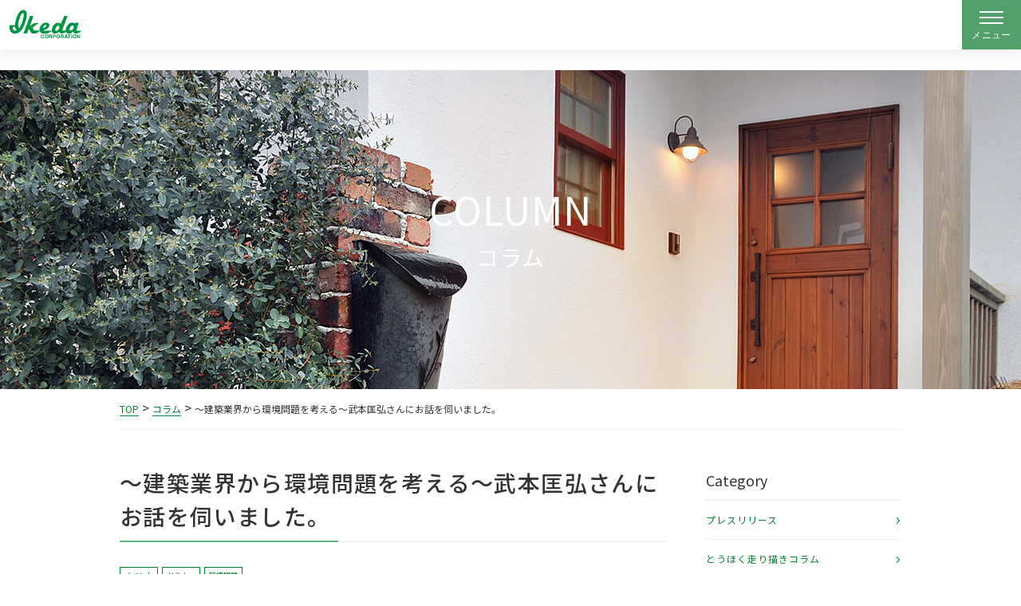

--- FILE ---
content_type: text/html; charset=UTF-8
request_url: https://iskcorp.com/column/report20210909/
body_size: 25843
content:
<!DOCTYPE html>
<html lang="ja">
<head>
    <!-- Google Tag Manager -->
    <script>(function(w,d,s,l,i){w[l]=w[l]||[];w[l].push({'gtm.start':
    new Date().getTime(),event:'gtm.js'});var f=d.getElementsByTagName(s)[0],
    j=d.createElement(s),dl=l!='dataLayer'?'&l='+l:'';j.async=true;j.src=
    'https://www.googletagmanager.com/gtm.js?id='+i+dl;f.parentNode.insertBefore(j,f);
    })(window,document,'script','dataLayer','GTM-MQMDC79');</script>
    <!-- End Google Tag Manager -->
    <meta charset="utf-8">
    <meta name="viewport" content="width=device-width, initial-scale=1">
    <link rel="preconnect" href="https://fonts.googleapis.com" />
    <link rel="preconnect" href="https://fonts.gstatic.com" crossorigin />
    <link rel="preload" as="style" fetchpriority="high" href="https://fonts.googleapis.com/css2?family=Noto+Sans+JP:wght@100..900&display=swap" />
    <link rel="stylesheet" href="https://fonts.googleapis.com/css2?family=Noto+Sans+JP:wght@100..900&display=swap" media="print" onload='this.media="all"' />
    <title>～建築業界から環境問題を考える～武本匡弘さんにお話を伺いました。 | イケダコーポレーション</title>
<script type="text/javascript">
/* <![CDATA[ */
window.JetpackScriptData = {"site":{"icon":"","title":"イケダコーポレーション","host":"unknown","is_wpcom_platform":false}};
/* ]]> */
</script>
	<style>img:is([sizes="auto" i], [sizes^="auto," i]) { contain-intrinsic-size: 3000px 1500px }</style>
	
		<!-- All in One SEO 4.8.2 - aioseo.com -->
	<meta name="robots" content="max-image-preview:large" />
	<meta name="author" content="iskcorp"/>
	<link rel="canonical" href="https://iskcorp.com/column/report20210909/" />
	<meta name="generator" content="All in One SEO (AIOSEO) 4.8.2" />
		<meta property="og:locale" content="ja_JP" />
		<meta property="og:site_name" content="イケダコーポレーション" />
		<meta property="og:type" content="blog" />
		<meta property="og:title" content="～建築業界から環境問題を考える～武本匡弘さんにお話を伺いました。 | イケダコーポレーション" />
		<meta property="og:url" content="https://iskcorp.com/column/report20210909/" />
		<meta property="og:image" content="https://iskcorp.com/wp-content/uploads/2021/09/094e9f59989eb755e412f5eb6c03e9e4-scaled.jpg" />
		<meta property="og:image:secure_url" content="https://iskcorp.com/wp-content/uploads/2021/09/094e9f59989eb755e412f5eb6c03e9e4-scaled.jpg" />
		<meta name="twitter:card" content="summary" />
		<meta name="twitter:site" content="@iskcorp" />
		<meta name="twitter:title" content="～建築業界から環境問題を考える～武本匡弘さんにお話を伺いました。 | イケダコーポレーション" />
		<meta name="twitter:image" content="https://iskcorp.com/wp-content/uploads/2018/06/ogp.png" />
		<script type="application/ld+json" class="aioseo-schema">
			{"@context":"https:\/\/schema.org","@graph":[{"@type":"Article","@id":"https:\/\/iskcorp.com\/column\/report20210909\/#article","name":"\uff5e\u5efa\u7bc9\u696d\u754c\u304b\u3089\u74b0\u5883\u554f\u984c\u3092\u8003\u3048\u308b\uff5e\u6b66\u672c\u5321\u5f18\u3055\u3093\u306b\u304a\u8a71\u3092\u4f3a\u3044\u307e\u3057\u305f\u3002 | \u30a4\u30b1\u30c0\u30b3\u30fc\u30dd\u30ec\u30fc\u30b7\u30e7\u30f3","headline":"\uff5e\u5efa\u7bc9\u696d\u754c\u304b\u3089\u74b0\u5883\u554f\u984c\u3092\u8003\u3048\u308b\uff5e\u6b66\u672c\u5321\u5f18\u3055\u3093\u306b\u304a\u8a71\u3092\u4f3a\u3044\u307e\u3057\u305f\u3002","author":{"@id":"https:\/\/iskcorp.com\/author\/iskcorp\/#author"},"publisher":{"@id":"https:\/\/iskcorp.com\/#organization"},"image":{"@type":"ImageObject","url":"https:\/\/iskcorp.com\/wp-content\/uploads\/2021\/09\/094e9f59989eb755e412f5eb6c03e9e4-scaled.jpg","width":2560,"height":1920,"caption":"OLYMPUS DIGITAL CAMERA"},"datePublished":"2021-10-04T15:59:26+09:00","dateModified":"2021-10-05T10:02:39+09:00","inLanguage":"ja","mainEntityOfPage":{"@id":"https:\/\/iskcorp.com\/column\/report20210909\/#webpage"},"isPartOf":{"@id":"https:\/\/iskcorp.com\/column\/report20210909\/#webpage"},"articleSection":"\u30b3\u30e9\u30e0, \u30a4\u30d9\u30f3\u30c8, \u30bb\u30df\u30ca\u30fc, \u74b0\u5883\u554f\u984c"},{"@type":"BreadcrumbList","@id":"https:\/\/iskcorp.com\/column\/report20210909\/#breadcrumblist","itemListElement":[{"@type":"ListItem","@id":"https:\/\/iskcorp.com\/#listItem","position":1,"name":"\u5bb6","item":"https:\/\/iskcorp.com\/","nextItem":{"@type":"ListItem","@id":"https:\/\/iskcorp.com\/category\/column\/#listItem","name":"\u30b3\u30e9\u30e0"}},{"@type":"ListItem","@id":"https:\/\/iskcorp.com\/category\/column\/#listItem","position":2,"name":"\u30b3\u30e9\u30e0","item":"https:\/\/iskcorp.com\/category\/column\/","nextItem":{"@type":"ListItem","@id":"https:\/\/iskcorp.com\/column\/report20210909\/#listItem","name":"\uff5e\u5efa\u7bc9\u696d\u754c\u304b\u3089\u74b0\u5883\u554f\u984c\u3092\u8003\u3048\u308b\uff5e\u6b66\u672c\u5321\u5f18\u3055\u3093\u306b\u304a\u8a71\u3092\u4f3a\u3044\u307e\u3057\u305f\u3002"},"previousItem":{"@type":"ListItem","@id":"https:\/\/iskcorp.com\/#listItem","name":"\u5bb6"}},{"@type":"ListItem","@id":"https:\/\/iskcorp.com\/column\/report20210909\/#listItem","position":3,"name":"\uff5e\u5efa\u7bc9\u696d\u754c\u304b\u3089\u74b0\u5883\u554f\u984c\u3092\u8003\u3048\u308b\uff5e\u6b66\u672c\u5321\u5f18\u3055\u3093\u306b\u304a\u8a71\u3092\u4f3a\u3044\u307e\u3057\u305f\u3002","previousItem":{"@type":"ListItem","@id":"https:\/\/iskcorp.com\/category\/column\/#listItem","name":"\u30b3\u30e9\u30e0"}}]},{"@type":"Organization","@id":"https:\/\/iskcorp.com\/#organization","name":"\u682a\u5f0f\u4f1a\u793e\u30a4\u30b1\u30c0\u30b3\u30fc\u30dd\u30ec\u30fc\u30b7\u30e7\u30f3","description":"\u30ea\u30dc\u30b9\u81ea\u7136\u5857\u6599\u30fb\u30b9\u30a4\u30b9\u6f06\u55b0\u30fb\u7d19\u30af\u30ed\u30b9\u30aa\u30ac\u30d5\u30a1\u30fc\u30b6\u30fc","url":"https:\/\/iskcorp.com\/","telephone":"+81120544453","logo":{"@type":"ImageObject","url":"https:\/\/iskcorp.com\/wp-content\/uploads\/2021\/10\/logo-iskcorp.png","@id":"https:\/\/iskcorp.com\/column\/report20210909\/#organizationLogo","width":1169,"height":464},"image":{"@id":"https:\/\/iskcorp.com\/column\/report20210909\/#organizationLogo"},"sameAs":["https:\/\/www.facebook.com\/ikeco.jp\/","https:\/\/www.instagram.com\/ikedacorporation\/","https:\/\/www.pinterest.jp\/iskcorp\/","https:\/\/www.youtube.com\/user\/iskcorp\/"]},{"@type":"Person","@id":"https:\/\/iskcorp.com\/author\/iskcorp\/#author","url":"https:\/\/iskcorp.com\/author\/iskcorp\/","name":"iskcorp","image":{"@type":"ImageObject","@id":"https:\/\/iskcorp.com\/column\/report20210909\/#authorImage","url":"https:\/\/secure.gravatar.com\/avatar\/d447673bf47d276b4c9fa10a5eb8c7a1586709bc04fe7dee139e2e1db1331cf5?s=96&d=mm&r=g","width":96,"height":96,"caption":"iskcorp"}},{"@type":"WebPage","@id":"https:\/\/iskcorp.com\/column\/report20210909\/#webpage","url":"https:\/\/iskcorp.com\/column\/report20210909\/","name":"\uff5e\u5efa\u7bc9\u696d\u754c\u304b\u3089\u74b0\u5883\u554f\u984c\u3092\u8003\u3048\u308b\uff5e\u6b66\u672c\u5321\u5f18\u3055\u3093\u306b\u304a\u8a71\u3092\u4f3a\u3044\u307e\u3057\u305f\u3002 | \u30a4\u30b1\u30c0\u30b3\u30fc\u30dd\u30ec\u30fc\u30b7\u30e7\u30f3","inLanguage":"ja","isPartOf":{"@id":"https:\/\/iskcorp.com\/#website"},"breadcrumb":{"@id":"https:\/\/iskcorp.com\/column\/report20210909\/#breadcrumblist"},"author":{"@id":"https:\/\/iskcorp.com\/author\/iskcorp\/#author"},"creator":{"@id":"https:\/\/iskcorp.com\/author\/iskcorp\/#author"},"image":{"@type":"ImageObject","url":"https:\/\/iskcorp.com\/wp-content\/uploads\/2021\/09\/094e9f59989eb755e412f5eb6c03e9e4-scaled.jpg","@id":"https:\/\/iskcorp.com\/column\/report20210909\/#mainImage","width":2560,"height":1920,"caption":"OLYMPUS DIGITAL CAMERA"},"primaryImageOfPage":{"@id":"https:\/\/iskcorp.com\/column\/report20210909\/#mainImage"},"datePublished":"2021-10-04T15:59:26+09:00","dateModified":"2021-10-05T10:02:39+09:00"},{"@type":"WebSite","@id":"https:\/\/iskcorp.com\/#website","url":"https:\/\/iskcorp.com\/","name":"\u30a4\u30b1\u30c0\u30b3\u30fc\u30dd\u30ec\u30fc\u30b7\u30e7\u30f3\uff5c\u30ec\u30a4\u30ce\u30b9\u5929\u7136\u5857\u6599\u30fb\u6728\u7e4a\u7dad\u65ad\u71b1\u6750\u30b7\u30e5\u30bf\u30a4\u30b3\u30fb\u7d19\u30af\u30ed\u30b9\u30aa\u30ac\u30d5\u30a1\u30fc\u30b6\u30fc\u30fb\u5929\u7136\u6f06\u55b0\u30b9\u30a4\u30b9\u30a6\u30a9\u30fc\u30eb\u30fb\u30ea\u30dc\u30b9\u81ea\u7136\u5065\u5eb7\u5857\u6599\u30fb\u7c98\u571f\u5857\u308a\u58c1\u30ec\u30fc\u30e0\u30d7\u30c3\u30c4","description":"\u30ea\u30dc\u30b9\u81ea\u7136\u5857\u6599\u30fb\u30b9\u30a4\u30b9\u6f06\u55b0\u30fb\u7d19\u30af\u30ed\u30b9\u30aa\u30ac\u30d5\u30a1\u30fc\u30b6\u30fc","inLanguage":"ja","publisher":{"@id":"https:\/\/iskcorp.com\/#organization"}}]}
		</script>
		<!-- All in One SEO -->

<link rel='dns-prefetch' href='//stats.wp.com' />
<link rel='dns-prefetch' href='//use.fontawesome.com' />
<link rel="alternate" type="application/rss+xml" title="イケダコーポレーション &raquo; ～建築業界から環境問題を考える～武本匡弘さんにお話を伺いました。 のコメントのフィード" href="https://iskcorp.com/column/report20210909/feed/" />
<script type="text/javascript">
/* <![CDATA[ */
window._wpemojiSettings = {"baseUrl":"https:\/\/s.w.org\/images\/core\/emoji\/16.0.1\/72x72\/","ext":".png","svgUrl":"https:\/\/s.w.org\/images\/core\/emoji\/16.0.1\/svg\/","svgExt":".svg","source":{"concatemoji":"https:\/\/iskcorp.com\/wp-includes\/js\/wp-emoji-release.min.js?ver=28c10d09762d091f3976be1f2a35e32a"}};
/*! This file is auto-generated */
!function(s,n){var o,i,e;function c(e){try{var t={supportTests:e,timestamp:(new Date).valueOf()};sessionStorage.setItem(o,JSON.stringify(t))}catch(e){}}function p(e,t,n){e.clearRect(0,0,e.canvas.width,e.canvas.height),e.fillText(t,0,0);var t=new Uint32Array(e.getImageData(0,0,e.canvas.width,e.canvas.height).data),a=(e.clearRect(0,0,e.canvas.width,e.canvas.height),e.fillText(n,0,0),new Uint32Array(e.getImageData(0,0,e.canvas.width,e.canvas.height).data));return t.every(function(e,t){return e===a[t]})}function u(e,t){e.clearRect(0,0,e.canvas.width,e.canvas.height),e.fillText(t,0,0);for(var n=e.getImageData(16,16,1,1),a=0;a<n.data.length;a++)if(0!==n.data[a])return!1;return!0}function f(e,t,n,a){switch(t){case"flag":return n(e,"\ud83c\udff3\ufe0f\u200d\u26a7\ufe0f","\ud83c\udff3\ufe0f\u200b\u26a7\ufe0f")?!1:!n(e,"\ud83c\udde8\ud83c\uddf6","\ud83c\udde8\u200b\ud83c\uddf6")&&!n(e,"\ud83c\udff4\udb40\udc67\udb40\udc62\udb40\udc65\udb40\udc6e\udb40\udc67\udb40\udc7f","\ud83c\udff4\u200b\udb40\udc67\u200b\udb40\udc62\u200b\udb40\udc65\u200b\udb40\udc6e\u200b\udb40\udc67\u200b\udb40\udc7f");case"emoji":return!a(e,"\ud83e\udedf")}return!1}function g(e,t,n,a){var r="undefined"!=typeof WorkerGlobalScope&&self instanceof WorkerGlobalScope?new OffscreenCanvas(300,150):s.createElement("canvas"),o=r.getContext("2d",{willReadFrequently:!0}),i=(o.textBaseline="top",o.font="600 32px Arial",{});return e.forEach(function(e){i[e]=t(o,e,n,a)}),i}function t(e){var t=s.createElement("script");t.src=e,t.defer=!0,s.head.appendChild(t)}"undefined"!=typeof Promise&&(o="wpEmojiSettingsSupports",i=["flag","emoji"],n.supports={everything:!0,everythingExceptFlag:!0},e=new Promise(function(e){s.addEventListener("DOMContentLoaded",e,{once:!0})}),new Promise(function(t){var n=function(){try{var e=JSON.parse(sessionStorage.getItem(o));if("object"==typeof e&&"number"==typeof e.timestamp&&(new Date).valueOf()<e.timestamp+604800&&"object"==typeof e.supportTests)return e.supportTests}catch(e){}return null}();if(!n){if("undefined"!=typeof Worker&&"undefined"!=typeof OffscreenCanvas&&"undefined"!=typeof URL&&URL.createObjectURL&&"undefined"!=typeof Blob)try{var e="postMessage("+g.toString()+"("+[JSON.stringify(i),f.toString(),p.toString(),u.toString()].join(",")+"));",a=new Blob([e],{type:"text/javascript"}),r=new Worker(URL.createObjectURL(a),{name:"wpTestEmojiSupports"});return void(r.onmessage=function(e){c(n=e.data),r.terminate(),t(n)})}catch(e){}c(n=g(i,f,p,u))}t(n)}).then(function(e){for(var t in e)n.supports[t]=e[t],n.supports.everything=n.supports.everything&&n.supports[t],"flag"!==t&&(n.supports.everythingExceptFlag=n.supports.everythingExceptFlag&&n.supports[t]);n.supports.everythingExceptFlag=n.supports.everythingExceptFlag&&!n.supports.flag,n.DOMReady=!1,n.readyCallback=function(){n.DOMReady=!0}}).then(function(){return e}).then(function(){var e;n.supports.everything||(n.readyCallback(),(e=n.source||{}).concatemoji?t(e.concatemoji):e.wpemoji&&e.twemoji&&(t(e.twemoji),t(e.wpemoji)))}))}((window,document),window._wpemojiSettings);
/* ]]> */
</script>
<style id='wp-emoji-styles-inline-css' type='text/css'>

	img.wp-smiley, img.emoji {
		display: inline !important;
		border: none !important;
		box-shadow: none !important;
		height: 1em !important;
		width: 1em !important;
		margin: 0 0.07em !important;
		vertical-align: -0.1em !important;
		background: none !important;
		padding: 0 !important;
	}
</style>
<link rel='stylesheet' id='wp-block-library-css' href='https://iskcorp.com/wp-includes/css/dist/block-library/style.min.css?ver=28c10d09762d091f3976be1f2a35e32a' type='text/css' media='all' />
<style id='wp-block-library-theme-inline-css' type='text/css'>
.wp-block-audio :where(figcaption){color:#555;font-size:13px;text-align:center}.is-dark-theme .wp-block-audio :where(figcaption){color:#ffffffa6}.wp-block-audio{margin:0 0 1em}.wp-block-code{border:1px solid #ccc;border-radius:4px;font-family:Menlo,Consolas,monaco,monospace;padding:.8em 1em}.wp-block-embed :where(figcaption){color:#555;font-size:13px;text-align:center}.is-dark-theme .wp-block-embed :where(figcaption){color:#ffffffa6}.wp-block-embed{margin:0 0 1em}.blocks-gallery-caption{color:#555;font-size:13px;text-align:center}.is-dark-theme .blocks-gallery-caption{color:#ffffffa6}:root :where(.wp-block-image figcaption){color:#555;font-size:13px;text-align:center}.is-dark-theme :root :where(.wp-block-image figcaption){color:#ffffffa6}.wp-block-image{margin:0 0 1em}.wp-block-pullquote{border-bottom:4px solid;border-top:4px solid;color:currentColor;margin-bottom:1.75em}.wp-block-pullquote cite,.wp-block-pullquote footer,.wp-block-pullquote__citation{color:currentColor;font-size:.8125em;font-style:normal;text-transform:uppercase}.wp-block-quote{border-left:.25em solid;margin:0 0 1.75em;padding-left:1em}.wp-block-quote cite,.wp-block-quote footer{color:currentColor;font-size:.8125em;font-style:normal;position:relative}.wp-block-quote:where(.has-text-align-right){border-left:none;border-right:.25em solid;padding-left:0;padding-right:1em}.wp-block-quote:where(.has-text-align-center){border:none;padding-left:0}.wp-block-quote.is-large,.wp-block-quote.is-style-large,.wp-block-quote:where(.is-style-plain){border:none}.wp-block-search .wp-block-search__label{font-weight:700}.wp-block-search__button{border:1px solid #ccc;padding:.375em .625em}:where(.wp-block-group.has-background){padding:1.25em 2.375em}.wp-block-separator.has-css-opacity{opacity:.4}.wp-block-separator{border:none;border-bottom:2px solid;margin-left:auto;margin-right:auto}.wp-block-separator.has-alpha-channel-opacity{opacity:1}.wp-block-separator:not(.is-style-wide):not(.is-style-dots){width:100px}.wp-block-separator.has-background:not(.is-style-dots){border-bottom:none;height:1px}.wp-block-separator.has-background:not(.is-style-wide):not(.is-style-dots){height:2px}.wp-block-table{margin:0 0 1em}.wp-block-table td,.wp-block-table th{word-break:normal}.wp-block-table :where(figcaption){color:#555;font-size:13px;text-align:center}.is-dark-theme .wp-block-table :where(figcaption){color:#ffffffa6}.wp-block-video :where(figcaption){color:#555;font-size:13px;text-align:center}.is-dark-theme .wp-block-video :where(figcaption){color:#ffffffa6}.wp-block-video{margin:0 0 1em}:root :where(.wp-block-template-part.has-background){margin-bottom:0;margin-top:0;padding:1.25em 2.375em}
</style>
<style id='classic-theme-styles-inline-css' type='text/css'>
/*! This file is auto-generated */
.wp-block-button__link{color:#fff;background-color:#32373c;border-radius:9999px;box-shadow:none;text-decoration:none;padding:calc(.667em + 2px) calc(1.333em + 2px);font-size:1.125em}.wp-block-file__button{background:#32373c;color:#fff;text-decoration:none}
</style>
<link rel='stylesheet' id='mediaelement-css' href='https://iskcorp.com/wp-includes/js/mediaelement/mediaelementplayer-legacy.min.css?ver=4.2.17' type='text/css' media='all' />
<link rel='stylesheet' id='wp-mediaelement-css' href='https://iskcorp.com/wp-includes/js/mediaelement/wp-mediaelement.min.css?ver=28c10d09762d091f3976be1f2a35e32a' type='text/css' media='all' />
<style id='jetpack-sharing-buttons-style-inline-css' type='text/css'>
.jetpack-sharing-buttons__services-list{display:flex;flex-direction:row;flex-wrap:wrap;gap:0;list-style-type:none;margin:5px;padding:0}.jetpack-sharing-buttons__services-list.has-small-icon-size{font-size:12px}.jetpack-sharing-buttons__services-list.has-normal-icon-size{font-size:16px}.jetpack-sharing-buttons__services-list.has-large-icon-size{font-size:24px}.jetpack-sharing-buttons__services-list.has-huge-icon-size{font-size:36px}@media print{.jetpack-sharing-buttons__services-list{display:none!important}}.editor-styles-wrapper .wp-block-jetpack-sharing-buttons{gap:0;padding-inline-start:0}ul.jetpack-sharing-buttons__services-list.has-background{padding:1.25em 2.375em}
</style>
<style id='global-styles-inline-css' type='text/css'>
:root{--wp--preset--aspect-ratio--square: 1;--wp--preset--aspect-ratio--4-3: 4/3;--wp--preset--aspect-ratio--3-4: 3/4;--wp--preset--aspect-ratio--3-2: 3/2;--wp--preset--aspect-ratio--2-3: 2/3;--wp--preset--aspect-ratio--16-9: 16/9;--wp--preset--aspect-ratio--9-16: 9/16;--wp--preset--color--black: #000000;--wp--preset--color--cyan-bluish-gray: #abb8c3;--wp--preset--color--white: #ffffff;--wp--preset--color--pale-pink: #f78da7;--wp--preset--color--vivid-red: #cf2e2e;--wp--preset--color--luminous-vivid-orange: #ff6900;--wp--preset--color--luminous-vivid-amber: #fcb900;--wp--preset--color--light-green-cyan: #7bdcb5;--wp--preset--color--vivid-green-cyan: #00d084;--wp--preset--color--pale-cyan-blue: #8ed1fc;--wp--preset--color--vivid-cyan-blue: #0693e3;--wp--preset--color--vivid-purple: #9b51e0;--wp--preset--color--palette-black: #000;--wp--preset--color--palette-white: #fff;--wp--preset--color--palette-primary: #333333;--wp--preset--color--palette-color-01: #008432;--wp--preset--color--palette-color-02: #60BC86;--wp--preset--color--palette-color-03: #E19700;--wp--preset--gradient--vivid-cyan-blue-to-vivid-purple: linear-gradient(135deg,rgba(6,147,227,1) 0%,rgb(155,81,224) 100%);--wp--preset--gradient--light-green-cyan-to-vivid-green-cyan: linear-gradient(135deg,rgb(122,220,180) 0%,rgb(0,208,130) 100%);--wp--preset--gradient--luminous-vivid-amber-to-luminous-vivid-orange: linear-gradient(135deg,rgba(252,185,0,1) 0%,rgba(255,105,0,1) 100%);--wp--preset--gradient--luminous-vivid-orange-to-vivid-red: linear-gradient(135deg,rgba(255,105,0,1) 0%,rgb(207,46,46) 100%);--wp--preset--gradient--very-light-gray-to-cyan-bluish-gray: linear-gradient(135deg,rgb(238,238,238) 0%,rgb(169,184,195) 100%);--wp--preset--gradient--cool-to-warm-spectrum: linear-gradient(135deg,rgb(74,234,220) 0%,rgb(151,120,209) 20%,rgb(207,42,186) 40%,rgb(238,44,130) 60%,rgb(251,105,98) 80%,rgb(254,248,76) 100%);--wp--preset--gradient--blush-light-purple: linear-gradient(135deg,rgb(255,206,236) 0%,rgb(152,150,240) 100%);--wp--preset--gradient--blush-bordeaux: linear-gradient(135deg,rgb(254,205,165) 0%,rgb(254,45,45) 50%,rgb(107,0,62) 100%);--wp--preset--gradient--luminous-dusk: linear-gradient(135deg,rgb(255,203,112) 0%,rgb(199,81,192) 50%,rgb(65,88,208) 100%);--wp--preset--gradient--pale-ocean: linear-gradient(135deg,rgb(255,245,203) 0%,rgb(182,227,212) 50%,rgb(51,167,181) 100%);--wp--preset--gradient--electric-grass: linear-gradient(135deg,rgb(202,248,128) 0%,rgb(113,206,126) 100%);--wp--preset--gradient--midnight: linear-gradient(135deg,rgb(2,3,129) 0%,rgb(40,116,252) 100%);--wp--preset--font-size--small: 13px;--wp--preset--font-size--medium: 20px;--wp--preset--font-size--large: 36px;--wp--preset--font-size--x-large: 42px;--wp--preset--spacing--20: 0.44rem;--wp--preset--spacing--30: 0.67rem;--wp--preset--spacing--40: 1rem;--wp--preset--spacing--50: 1.5rem;--wp--preset--spacing--60: 2.25rem;--wp--preset--spacing--70: 3.38rem;--wp--preset--spacing--80: 5.06rem;--wp--preset--shadow--natural: 6px 6px 9px rgba(0, 0, 0, 0.2);--wp--preset--shadow--deep: 12px 12px 50px rgba(0, 0, 0, 0.4);--wp--preset--shadow--sharp: 6px 6px 0px rgba(0, 0, 0, 0.2);--wp--preset--shadow--outlined: 6px 6px 0px -3px rgba(255, 255, 255, 1), 6px 6px rgba(0, 0, 0, 1);--wp--preset--shadow--crisp: 6px 6px 0px rgba(0, 0, 0, 1);}:where(.is-layout-flex){gap: 0.5em;}:where(.is-layout-grid){gap: 0.5em;}body .is-layout-flex{display: flex;}.is-layout-flex{flex-wrap: wrap;align-items: center;}.is-layout-flex > :is(*, div){margin: 0;}body .is-layout-grid{display: grid;}.is-layout-grid > :is(*, div){margin: 0;}:where(.wp-block-columns.is-layout-flex){gap: 2em;}:where(.wp-block-columns.is-layout-grid){gap: 2em;}:where(.wp-block-post-template.is-layout-flex){gap: 1.25em;}:where(.wp-block-post-template.is-layout-grid){gap: 1.25em;}.has-black-color{color: var(--wp--preset--color--black) !important;}.has-cyan-bluish-gray-color{color: var(--wp--preset--color--cyan-bluish-gray) !important;}.has-white-color{color: var(--wp--preset--color--white) !important;}.has-pale-pink-color{color: var(--wp--preset--color--pale-pink) !important;}.has-vivid-red-color{color: var(--wp--preset--color--vivid-red) !important;}.has-luminous-vivid-orange-color{color: var(--wp--preset--color--luminous-vivid-orange) !important;}.has-luminous-vivid-amber-color{color: var(--wp--preset--color--luminous-vivid-amber) !important;}.has-light-green-cyan-color{color: var(--wp--preset--color--light-green-cyan) !important;}.has-vivid-green-cyan-color{color: var(--wp--preset--color--vivid-green-cyan) !important;}.has-pale-cyan-blue-color{color: var(--wp--preset--color--pale-cyan-blue) !important;}.has-vivid-cyan-blue-color{color: var(--wp--preset--color--vivid-cyan-blue) !important;}.has-vivid-purple-color{color: var(--wp--preset--color--vivid-purple) !important;}.has-black-background-color{background-color: var(--wp--preset--color--black) !important;}.has-cyan-bluish-gray-background-color{background-color: var(--wp--preset--color--cyan-bluish-gray) !important;}.has-white-background-color{background-color: var(--wp--preset--color--white) !important;}.has-pale-pink-background-color{background-color: var(--wp--preset--color--pale-pink) !important;}.has-vivid-red-background-color{background-color: var(--wp--preset--color--vivid-red) !important;}.has-luminous-vivid-orange-background-color{background-color: var(--wp--preset--color--luminous-vivid-orange) !important;}.has-luminous-vivid-amber-background-color{background-color: var(--wp--preset--color--luminous-vivid-amber) !important;}.has-light-green-cyan-background-color{background-color: var(--wp--preset--color--light-green-cyan) !important;}.has-vivid-green-cyan-background-color{background-color: var(--wp--preset--color--vivid-green-cyan) !important;}.has-pale-cyan-blue-background-color{background-color: var(--wp--preset--color--pale-cyan-blue) !important;}.has-vivid-cyan-blue-background-color{background-color: var(--wp--preset--color--vivid-cyan-blue) !important;}.has-vivid-purple-background-color{background-color: var(--wp--preset--color--vivid-purple) !important;}.has-black-border-color{border-color: var(--wp--preset--color--black) !important;}.has-cyan-bluish-gray-border-color{border-color: var(--wp--preset--color--cyan-bluish-gray) !important;}.has-white-border-color{border-color: var(--wp--preset--color--white) !important;}.has-pale-pink-border-color{border-color: var(--wp--preset--color--pale-pink) !important;}.has-vivid-red-border-color{border-color: var(--wp--preset--color--vivid-red) !important;}.has-luminous-vivid-orange-border-color{border-color: var(--wp--preset--color--luminous-vivid-orange) !important;}.has-luminous-vivid-amber-border-color{border-color: var(--wp--preset--color--luminous-vivid-amber) !important;}.has-light-green-cyan-border-color{border-color: var(--wp--preset--color--light-green-cyan) !important;}.has-vivid-green-cyan-border-color{border-color: var(--wp--preset--color--vivid-green-cyan) !important;}.has-pale-cyan-blue-border-color{border-color: var(--wp--preset--color--pale-cyan-blue) !important;}.has-vivid-cyan-blue-border-color{border-color: var(--wp--preset--color--vivid-cyan-blue) !important;}.has-vivid-purple-border-color{border-color: var(--wp--preset--color--vivid-purple) !important;}.has-vivid-cyan-blue-to-vivid-purple-gradient-background{background: var(--wp--preset--gradient--vivid-cyan-blue-to-vivid-purple) !important;}.has-light-green-cyan-to-vivid-green-cyan-gradient-background{background: var(--wp--preset--gradient--light-green-cyan-to-vivid-green-cyan) !important;}.has-luminous-vivid-amber-to-luminous-vivid-orange-gradient-background{background: var(--wp--preset--gradient--luminous-vivid-amber-to-luminous-vivid-orange) !important;}.has-luminous-vivid-orange-to-vivid-red-gradient-background{background: var(--wp--preset--gradient--luminous-vivid-orange-to-vivid-red) !important;}.has-very-light-gray-to-cyan-bluish-gray-gradient-background{background: var(--wp--preset--gradient--very-light-gray-to-cyan-bluish-gray) !important;}.has-cool-to-warm-spectrum-gradient-background{background: var(--wp--preset--gradient--cool-to-warm-spectrum) !important;}.has-blush-light-purple-gradient-background{background: var(--wp--preset--gradient--blush-light-purple) !important;}.has-blush-bordeaux-gradient-background{background: var(--wp--preset--gradient--blush-bordeaux) !important;}.has-luminous-dusk-gradient-background{background: var(--wp--preset--gradient--luminous-dusk) !important;}.has-pale-ocean-gradient-background{background: var(--wp--preset--gradient--pale-ocean) !important;}.has-electric-grass-gradient-background{background: var(--wp--preset--gradient--electric-grass) !important;}.has-midnight-gradient-background{background: var(--wp--preset--gradient--midnight) !important;}.has-small-font-size{font-size: var(--wp--preset--font-size--small) !important;}.has-medium-font-size{font-size: var(--wp--preset--font-size--medium) !important;}.has-large-font-size{font-size: var(--wp--preset--font-size--large) !important;}.has-x-large-font-size{font-size: var(--wp--preset--font-size--x-large) !important;}
:where(.wp-block-post-template.is-layout-flex){gap: 1.25em;}:where(.wp-block-post-template.is-layout-grid){gap: 1.25em;}
:where(.wp-block-columns.is-layout-flex){gap: 2em;}:where(.wp-block-columns.is-layout-grid){gap: 2em;}
:root :where(.wp-block-pullquote){font-size: 1.5em;line-height: 1.6;}
</style>
<link rel='stylesheet' id='ez-toc-css' href='https://iskcorp.com/wp-content/plugins/easy-table-of-contents/assets/css/screen.min.css?ver=2.0.77' type='text/css' media='all' />
<style id='ez-toc-inline-css' type='text/css'>
div#ez-toc-container .ez-toc-title {font-size: 120%;}div#ez-toc-container .ez-toc-title {font-weight: 500;}div#ez-toc-container ul li , div#ez-toc-container ul li a {font-size: 95%;}div#ez-toc-container ul li , div#ez-toc-container ul li a {font-weight: 500;}div#ez-toc-container nav ul ul li {font-size: 90%;}div#ez-toc-container {background: #f9f9f9;border: 1px solid #f9f9f9;width: 100%;}div#ez-toc-container p.ez-toc-title , #ez-toc-container .ez_toc_custom_title_icon , #ez-toc-container .ez_toc_custom_toc_icon {color: #333333;}div#ez-toc-container ul.ez-toc-list a {color: #333333;}div#ez-toc-container ul.ez-toc-list a:hover {color: #333333;}div#ez-toc-container ul.ez-toc-list a:visited {color: #333333;}.ez-toc-counter nav ul li a::before {color: ;}.ez-toc-box-title {font-weight: bold; margin-bottom: 10px; text-align: center; text-transform: uppercase; letter-spacing: 1px; color: #666; padding-bottom: 5px;position:absolute;top:-4%;left:5%;background-color: inherit;transition: top 0.3s ease;}.ez-toc-box-title.toc-closed {top:-25%;}
.ez-toc-container-direction {direction: ltr;}.ez-toc-counter ul{counter-reset: item ;}.ez-toc-counter nav ul li a::before {content: counters(item, '.', decimal) '. ';display: inline-block;counter-increment: item;flex-grow: 0;flex-shrink: 0;margin-right: .2em; float: left; }.ez-toc-widget-direction {direction: ltr;}.ez-toc-widget-container ul{counter-reset: item ;}.ez-toc-widget-container nav ul li a::before {content: counters(item, '.', decimal) '. ';display: inline-block;counter-increment: item;flex-grow: 0;flex-shrink: 0;margin-right: .2em; float: left; }
</style>
<link rel='stylesheet' id='slick_css-css' href='https://iskcorp.com/wp-content/themes/iskcorp/css/slick.css?ver=1.0.0' type='text/css' media='all' />
<link rel='stylesheet' id='slick-theme_css-css' href='https://iskcorp.com/wp-content/themes/iskcorp/css/slick-theme.css?ver=1.0.0' type='text/css' media='all' />
<link rel='stylesheet' id='base_css-css' href='https://iskcorp.com/wp-content/themes/iskcorp/css/base.css?ver=2.0.0' type='text/css' media='all' />
<link rel='stylesheet' id='blog_css-css' href='https://iskcorp.com/wp-content/themes/iskcorp/css/blog.css?ver=2.0.0' type='text/css' media='all' />
<link rel='stylesheet' id='gutenberg_css-css' href='https://iskcorp.com/wp-content/themes/iskcorp/css/single-gutenberg-editor.css?ver=1.0.0' type='text/css' media='all' />
<link rel='stylesheet' id='component_css-css' href='https://iskcorp.com/wp-content/themes/iskcorp/css/component.css?ver=2.0.0' type='text/css' media='all' />
<link rel='stylesheet' id='common_css-css' href='https://iskcorp.com/wp-content/themes/iskcorp/css/common.css?ver=2.0.5' type='text/css' media='all' />
<link rel='stylesheet' id='fontawesome_css-css' href='//use.fontawesome.com/releases/v5.6.1/css/all.css?ver=1.0.0' type='text/css' media='all' />
<link rel='stylesheet' id='theme_style-css' href='https://iskcorp.com/wp-content/themes/iskcorp/style.css?ver=1.0.0' type='text/css' media='all' />
<link rel='stylesheet' id='wp-pagenavi-css' href='https://iskcorp.com/wp-content/plugins/wp-pagenavi/pagenavi-css.css?ver=2.70' type='text/css' media='all' />
<link rel='stylesheet' id='msl-main-css' href='https://iskcorp.com/wp-content/plugins/master-slider/public/assets/css/masterslider.main.css?ver=3.11.0' type='text/css' media='all' />
<link rel='stylesheet' id='msl-custom-css' href='https://iskcorp.com/wp-content/uploads/master-slider/custom.css?ver=70.3' type='text/css' media='all' />
<script type="text/javascript" src="//ajax.googleapis.com/ajax/libs/jquery/3.6.0/jquery.min.js?ver=28c10d09762d091f3976be1f2a35e32a" id="jquery-js"></script>
<script type="text/javascript" src="https://iskcorp.com/wp-content/themes/iskcorp/js/slick.min.js?ver=1" id="slick_js-js"></script>
<script type="text/javascript" src="https://iskcorp.com/wp-content/themes/iskcorp/js/shuffle.min.js?ver=1" id="shuffle_js-js"></script>
<script type="text/javascript" src="https://iskcorp.com/wp-content/themes/iskcorp/js/jquery.matchHeight-min.js?ver=1" id="matchHeight_js-js"></script>
<script type="text/javascript" src="https://iskcorp.com/wp-content/themes/iskcorp/js/nav.js?ver=1" id="navi-js"></script>
<script type="text/javascript" src="https://iskcorp.com/wp-content/themes/iskcorp/js/common.js?ver=1" id="common_js-js"></script>
<link rel="https://api.w.org/" href="https://iskcorp.com/wp-json/" /><link rel="alternate" title="JSON" type="application/json" href="https://iskcorp.com/wp-json/wp/v2/posts/9542" /><link rel="EditURI" type="application/rsd+xml" title="RSD" href="https://iskcorp.com/xmlrpc.php?rsd" />

<link rel='shortlink' href='https://iskcorp.com/?p=9542' />
<link rel="alternate" title="oEmbed (JSON)" type="application/json+oembed" href="https://iskcorp.com/wp-json/oembed/1.0/embed?url=https%3A%2F%2Fiskcorp.com%2Fcolumn%2Freport20210909%2F" />
<link rel="alternate" title="oEmbed (XML)" type="text/xml+oembed" href="https://iskcorp.com/wp-json/oembed/1.0/embed?url=https%3A%2F%2Fiskcorp.com%2Fcolumn%2Freport20210909%2F&#038;format=xml" />
<script>var ms_grabbing_curosr = 'https://iskcorp.com/wp-content/plugins/master-slider/public/assets/css/common/grabbing.cur', ms_grab_curosr = 'https://iskcorp.com/wp-content/plugins/master-slider/public/assets/css/common/grab.cur';</script>
<meta name="generator" content="MasterSlider 3.11.0 - Responsive Touch Image Slider | avt.li/msf" />
<!-- Markup (JSON-LD) structured in schema.org ver.4.8.1 START -->
<script type="application/ld+json">
{
    "@context": "https://schema.org",
    "@type": "Organization",
    "name": "イケダコーポレーション",
    "url": "https://iskcorp.com",
    "logo": "https://iskcorp.com/wp-content/uploads/2018/06/4105f255b6fff21fcea91d066b8b574a-e1527852082596.jpg",
    "contactPoint": [
        {
            "@type": "ContactPoint",
            "telephone": "0120-544-453",
            "contactType": "customer service",
            "email": "info@iskcorp.com",
            "areaServed": [
                "JP"
            ],
            "availableLanguage": [
                "Japanese"
            ]
        }
    ],
    "sameAs": [
        "https://www.facebook.com/ikeco.jp/",
        "https://www.instagram.com/ikeco.jp/",
        "https://www.youtube.com/user/iskcorp"
    ]
}
</script>
<script type="application/ld+json">
{
    "@context": "https://schema.org",
    "@type": "WebSite",
    "name": "イケダコーポレーション",
    "alternateName": "",
    "url": "https://iskcorp.com"
}
</script>
<script type="application/ld+json">
{
    "@context": "https://schema.org",
    "@type": "BlogPosting",
    "mainEntityOfPage": {
        "@type": "WebPage",
        "@id": "https://iskcorp.com/column/report20210909/"
    },
    "headline": "～建築業界から環境問題を考える～武本匡弘さんにお話を伺いました。",
    "datePublished": "2021-10-04T15:59:26+0900",
    "dateModified": "2021-10-05T10:02:39+0900",
    "author": {
        "@type": "Person",
        "name": "iskcorp"
    },
    "description": "今地球に何が起きているのか？ダイバーで環境活動家の武本匡弘さんにお話を伺いました。地球温暖化の現実を知って、建築に携わる人間として何ができるかを皆様と一緒に考えるたい！ということで、9/9に行った環境セミナーではたくさん",
    "image": {
        "@type": "ImageObject",
        "url": "https://iskcorp.com/wp-content/uploads/2021/09/094e9f59989eb755e412f5eb6c03e9e4-scaled.jpg",
        "width": 2560,
        "height": 1920
    },
    "publisher": {
        "@type": "Organization",
        "name": "イケダコーポレーション",
        "logo": {
            "@type": "ImageObject",
            "url": "https://iskcorp.com/wp-content/uploads/2018/06/4105f255b6fff21fcea91d066b8b574a-e1527852082596.jpg",
            "width": 1169,
            "height": 464
        }
    }
}
</script>
<!-- Markup (JSON-LD) structured in schema.org END -->
	<style>img#wpstats{display:none}</style>
		<link rel="apple-touch-icon" sizes="180x180" href="/wp-content/uploads/fbrfg/apple-touch-icon.png">
<link rel="icon" type="image/png" sizes="32x32" href="/wp-content/uploads/fbrfg/favicon-32x32.png">
<link rel="icon" type="image/png" sizes="16x16" href="/wp-content/uploads/fbrfg/favicon-16x16.png">
<link rel="manifest" href="/wp-content/uploads/fbrfg/site.webmanifest">
<link rel="mask-icon" href="/wp-content/uploads/fbrfg/safari-pinned-tab.svg" color="#009644">
<link rel="shortcut icon" href="/wp-content/uploads/fbrfg/favicon.ico">
<meta name="apple-mobile-web-app-title" content="ISK Corp">
<meta name="application-name" content="ISK Corp">
<meta name="msapplication-TileColor" content="#009644">
<meta name="msapplication-config" content="/wp-content/uploads/fbrfg/browserconfig.xml">
<meta name="theme-color" content="#ffffff"></head>

<body ontouchstart="">
<!-- Google Tag Manager (noscript) -->
<noscript><iframe src="https://www.googletagmanager.com/ns.html?id=GTM-MQMDC79"
height="0" width="0" style="display:none;visibility:hidden"></iframe></noscript>
<!-- End Google Tag Manager (noscript) -->

	<div class="wrap">

    <header id="header" class="header">

      <div class="header-pc">
        <div class="header-pc">
  <h1 class="header-pc_logo img-fluid">
    <a href="https://iskcorp.com/">
      <img src="https://iskcorp.com/wp-content/themes/iskcorp/img/logo.svg" width="108" height="43" alt="IKEDA CORPORATION">
    </a>
  </h1>
  <div class="header-pc_navi">
    <nav class="header-pc_navi_main">
      <div class="header-pc_navi_main_top">
        <ul>
          <li>
            <a href="https://iskcorp.com/category/all">コラム</a>
          </li>
          <li>
            <a href="https://iskcorp.com/event">イベント情報</a>
          </li>
          <li>
            <a href="https://iskcorp.com/works">施工事例</a>
          </li>
          <li class="request">
            <a href="https://iskcorp.com/request">資料・サンプル請求</a>
          </li>
        </ul>
      </div>
      <div class="header-pc_navi_main_bottom">
        <ul>
          <li class="menu">
            <a>イケダコーポレーションとは</a>
            <div class="menu_child menu_child--about">
              <div class="inner01 w100 top10">
                <div>
                  <p class="ttl-round">基本思想</p>
                  <p class="link01 top10">
                    <a href="https://iskcorp.com/philosophy">経営理念</a>
                  </p>
                  <p class="link01">
                    <a href="https://iskcorp.com/effort">私たちの取り組み</a>
                  </p>
                </div>
                <div>
                  <p class="ttl-round">企業情報</p>
                  <p class="link01 top10">
                    <a href="https://iskcorp.com/company">会社概要</a>
                  </p>
                  <p class="link01">
                    <a href="https://iskcorp.com/office">営業所・ショールーム</a>
                  </p>
                  <p class="link01">
                    <a href="https://iskcorp.com/news">お知らせ</a>
                  </p>
                  <p class="link01">
                    <a href="https://iskcorp.com/recruit">採用情報</a>
                  </p>
                </div>
                <div>
                  <p class="ttl-round">公式SNS</p>
                  <p class="link01 top10">
                    <a href="//www.facebook.com/ikeco.jp/" target="_blank" rel="noopener noreferrer">Facebook</a>
                  </p>
                  <p class="link01">
                    <a href="//www.instagram.com/ikedacorporation/" target="_blank" rel="noopener noreferrer">Instagram</a>
                  </p>
                  <p class="link01">
                    <a href="//www.youtube.com/user/iskcorp" target="_blank" rel="noopener noreferrer">YouTube公式チャンネル</a>
                  </p>
                  <p class="link01">
                    <a href="//www.pinterest.jp/iskcorp/" target="_blank" rel="noopener noreferrer">Pinterest</a>
                  </p>
                </div>
              </div>
            </div>
          </li>
          <li class="menu">
            <a>エコロジー建材一覧</a>
            <div class="menu_child menu_child--product">
              <div class="inner02 w100">
                <div>
                  <p class="ttl-swiss">天然漆喰スイスウォール</p>
                  <p class="link01 top10">
                    <a href="https://iskcorp.com/swiss-about">天然漆喰スイスウォールとは</a>
                  </p>
                  <p class="link01">
                    <a href="https://iskcorp.com/swiss-feature">スイスウォールの特徴</a>
                  </p>
                  <p class="link01">
                    <a href="https://iskcorp.com/swiss-point">スイスウォール施工ポイント</a>
                  </p>
                  <p class="link01">
                    <a href="https://iskcorp.com/swiss-list">スイスウォール商品一覧</a>
                  </p>
                  <p class="link01">
                    <a href="https://swisswall.jp/" target="_blank" rel="noopener noreferrer">スイスウォールオフィシャルサイト</a>
                  </p>
                </div>
                <div>
                  <p class="ttl-ougah">紙クロスオガファーザー</p>
                  <p class="link01 top10">
                    <a href="https://iskcorp.com/ougah-about">紙クロスオガファーザーとは</a>
                  </p>
                  <p class="link01">
                    <a href="https://iskcorp.com/ougah-feature">オガファーザーの特徴</a>
                  </p>
                  <p class="link01">
                    <a href="https://iskcorp.com/ougah-point">オガファーザー施工ポイント</a>
                  </p>
                  <p class="link01">
                    <a href="https://iskcorp.com/ougah-list">オガファーザー商品一覧</a>
                  </p>
                  <p class="link01">
                    <a href="https://iskcorp-ougahfaser.hp.peraichi.com/vender_list" target="_blank" rel="noopener noreferrer">オガファーザー推奨施工業社一覧</a>
                  <p class="link01">
                    <a href="https://ougahfaser.jp/" target="_blank" rel="noopener noreferrer">オガファーザーオフィシャルサイト</a>
                  </p>
                </div>
                <div>
                  <p class="ttl-livos">リボス自然健康塗料</p>
                  <p class="link01 top10">
                    <a href="https://iskcorp.com/livos-about">リボス自然健康塗料とは</a>
                  </p>
                  <p class="link01">
                    <a href="https://iskcorp.com/livos-feature">リボスの特徴</a>
                  </p>
                  <p class="link01">
                    <a href="https://iskcorp.com/livos-point">リボス施工ポイント</a>
                  </p>
                  <p class="link01">
                    <a href="https://iskcorp.com/livos-mentenance">リボスのメンテナンス</a>
                  </p>
                  <p class="link01">
                    <a href="https://iskcorp.com/livos-list">リボス商品一覧</a>
                  </p>
                  <!-- <p class="link01">
                    <a href="https://livos-paint.jp/" target="_blank" rel="noopener noreferrer">リボスオフィシャルサイト</a>
                  </p> -->
                </div>
              </div>
              <div class="inner02 w100 top30">
                <div>
                  <p class="ttl-steico">木繊維断熱材シュタイコ</p>
                  <p class="link01 top10">
                    <a href="https://mokudannetsu.com/" target="_blank" rel="noopener noreferrer">シュタイコオフィシャルサイト</a>
                  </p>
                </div>
                <div>
                  <p class="ttl-leinos">レイノス天然塗料</p>
                  <p class="link01 top10">
                    <a href="https://iskcorp.com/leinos/" target="_blank" rel="noopener noreferrer">レイノスオフィシャルサイト</a>
                  </p>
                </div>
                <div>
                  <p class="ttl-lehmputze">粘土塗り壁レーム・プッツ</p>
                  <p class="link01 top10">
                    <a href="https://lehmputze.hp.peraichi.com/" target="_blank" rel="noopener noreferrer">レーム・プッツオフィシャルサイト</a>
                  </p>
                </div>
              </div>
            </div>
          </li>
          <li class="menu">
            <a>業者の皆様へ</a>
            <div class="menu_child menu_child--customer">
              <div class="w100">
                <p class="ttl-round">購入・出荷について</p>
                <div class="inner05 top15">
                  <div class="link03">
                    <a href="https://iskcorp.com/buy-about">
                      <div class="img-fluid">
                        <img src="https://iskcorp.com/wp-content/themes/iskcorp/img/header-pc-menu_child--customer01.png" width="224" height="150" alt="">
                      </div>
                      <span>商品のご購入方法</span>
                    </a>
                  </div>
                  <div class="link03">
                    <a href="https://iskcorp.com/contact-shipping">
                      <div class="img-fluid">
                        <img src="https://iskcorp.com/wp-content/themes/iskcorp/img/header-pc-menu_child--customer02.png" width="224" height="150" alt="">
                      </div>
                      <span>出荷証明について</span>
                    </a>
                  </div>
                  <div class="link03">
                    <a href="https://iskcorp.com/agency">
                      <div class="img-fluid">
                        <img src="https://iskcorp.com/wp-content/themes/iskcorp/img/header-pc-menu_child--customer04.png" width="224" height="150" alt="">
                      </div>
                      <span>販売代理店一覧</span>
                    </a>
                  </div>
                </div>
                <div class="partition"></div>
                <div class="inner06">
                  <p class="link01">
                    <a href="https://iskcorp.com/question">よくあるご質問</a>
                  </p>
                  <p class="link01">
                    <a href="https://iskcorp.com/ezine">メルマガ登録</a>
                  </p>
                </div>
              </div>
            </div>
          </li>
          <li class="menu">
            <a>各種ダウンロード</a>
            <div class="menu_child menu_child--download">
              <div class="w100">
                <p class="ttl-round">各種ダウンロード</p>
                <div class="inner05 top15">
                  <div class="link03">
                    <a href="https://iskcorp.com/document">
                      <div class="img-fluid">
                        <img src="https://iskcorp.com/wp-content/themes/iskcorp/img/header-pc-menu_child--download01.png" width="224" height="150" alt="">
                      </div>
                      <span>各種商品技術資料</span>
                    </a>
                  </div>
                  <div class="link03">
                    <a href="https://iskcorp.com/catalog">
                      <div class="img-fluid">
                        <img src="https://iskcorp.com/wp-content/themes/iskcorp/img/header-pc-menu_child--download02.png" width="224" height="150" alt="">
                      </div>
                      <span>各種商品カタログ</span>
                    </a>
                  </div>
                  <div class="link03">
                    <a href="https://iskcorp.com/ikeco">
                      <div class="img-fluid">
                        <img src="https://iskcorp.com/wp-content/themes/iskcorp/img/header-pc-menu_child--download03.png" width="224" height="150" alt="">
                      </div>
                      <span>ikecoバックナンバー</span>
                    </a>
                  </div>
                </div>
              </div>
            </div>
          </li>
          <li class="menu menu--consumer">
            <a>一般の方はこちら</a>
            <div class="menu_child menu_child--consumer">
              <div class="w100">
                <p class="ttl-round">各商品公式サイトはこちら</p>
                <div class="inner05 top15">
                  <div class="link04">
                    <a href="https://mokudannetsu.com/" target="_blank" rel="noopener noreferrer">
                      <div class="img-fluid">
                        <img src="https://iskcorp.com/wp-content/themes/iskcorp/img/header-pc-menu_child--consumer-steico.png" width="224" height="150" alt="">
                      </div>
                      <span>木繊維断熱材シュタイコ</span>
                    </a>
                  </div>
                  <div class="link04">
                    <a href="https://iskcorp.com/leinos/" target="_blank" rel="noopener noreferrer">
                      <div class="img-fluid">
                        <img src="https://iskcorp.com/wp-content/themes/iskcorp/img/header-pc-menu_child--consumer-leinos.png" width="224" height="150" alt="">
                      </div>
                      <span>レイノス天然塗料</span>
                    </a>
                  </div>
                  <div class="link04">
                    <a href="https://ougahfaser.jp/" target="_blank" rel="noopener noreferrer">
                      <div class="img-fluid">
                        <img src="https://iskcorp.com/wp-content/themes/iskcorp/img/header-pc-menu_child--consumer-ougah.png" width="224" height="150" alt="">
                      </div>
                      <span>紙クロスオガファーザー</span>
                    </a>
                  </div>
                  <div class="link04">
                    <a href="https://swisswall.jp/" target="_blank" rel="noopener noreferrer">
                      <div class="img-fluid">
                        <img src="https://iskcorp.com/wp-content/themes/iskcorp/img/header-pc-menu_child--consumer-swiss.png" width="224" height="150" alt="">
                      </div>
                      <span>天然漆喰スイスウォール</span>
                    </a>
                  </div>
                  <div class="link04">
                    <a href="https://lehmputze.hp.peraichi.com/" target="_blank" rel="noopener noreferrer">
                      <div class="img-fluid">
                        <img src="https://iskcorp.com/wp-content/themes/iskcorp/img/header-pc-menu_child--consumer-lehmputze.png" width="224" height="150" alt="">
                      </div>
                      <span>粘土塗り壁レーム・プッツ</span>
                    </a>
                  </div>
                  <div class="link04">
                    <a href="https://www.iskcorp-shop.com/" target="_blank" rel="noopener noreferrer">
                      <div class="img-fluid">
                        <img src="https://iskcorp.com/wp-content/themes/iskcorp/img/header-pc-menu_child--consumer-online.png" width="224" height="150" alt="">
                      </div>
                      <span>イケダオンラインショップ</span>
                    </a>
                  </div>
                </div>
              </div>
            </div> 
          </li>
        </ul>
      </div>
    </nav>
    <div class="header-pc_navi_contact">
      <a href="https://iskcorp.com/contact">
        <img src="https://iskcorp.com/wp-content/themes/iskcorp/img/header-pc_contact.svg" width="128" height="88" alt="お問い合わせ">
      </a>
    </div>
  </div>
</div>      </div>
      <div class="header-sp">
        <div class="header-sp">
  <h1 class="header-sp_logo img-fluid">
    <a href="https://iskcorp.com/">
      <img src="https://iskcorp.com/wp-content/themes/iskcorp/img/logo.svg" width="108" height="43" alt="IKEDA CORPORATION">
    </a>
  </h1>
  <div class="header-sp_conts">
    <div class="header-sp_conts_menu">
      <button id="toggleMenu" class="toggleMenu toggleButton" type="button" aria-label="ナビゲーションの開閉">
        <span></span>
        <span></span>
        <span></span>
        <span></span>
      </button>
      <div id="overlayMenu" class="overlayMenu overlayMenu--sp" style="display: none;">
        <div class="wrapper">
          <div class="inner">
            <nav class="menu">
              <p class="parents01">
                <a href="https://iskcorp.com/">TOP</a>
              </p>
              <p class="parents02 accordion-header">
                <span>イケダコーポレーションとは</span>
              </p>
              <div class="child-wrap accordion-inner">
                <p class="parents03 accordion-header">
                  <span>基本思想</span>
                </p>
                <div class="child-wrap02 accordion-inner">
                  <p class="child02">
                    <a href="https://iskcorp.com/philosophy">経営理念</a>
                  </p>
                  <p class="child02">
                    <a href="https://iskcorp.com/effort">私たちの取り組み</a>
                  </p>
                </div>
                <p class="parents03 accordion-header">
                  <span>企業情報</span>
                </p>
                <div class="child-wrap02 accordion-inner">
                  <p class="child02">
                    <a href="https://iskcorp.com/company">会社概要</a>
                  </p>
                  <p class="child02">
                    <a href="https://iskcorp.com/office">営業所・ショールーム</a>
                  </p>
                  <p class="child02">
                    <a href="https://iskcorp.com/news">お知らせ</a>
                  </p>
                  <p class="child02">
                    <a href="https://iskcorp.com/recruit">採用情報</a>
                  </p>
                </div>
                <p class="parents03 accordion-header">
                  <span>公式SNS</span>
                </p>
                <div class="child-wrap02 accordion-inner">
                  <p class="child02">
                    <a href="//www.facebook.com/ikeco.jp/" target="_blank" rel="noopener noreferrer">Facebook</a>
                  </p>
                  <p class="child02">
                    <a href="//www.instagram.com/ikedacorporation/" target="_blank" rel="noopener noreferrer">Instagram</a>
                  </p>
                  <p class="child02">
                    <a href="//www.youtube.com/user/iskcorp" target="_blank" rel="noopener noreferrer">YouTube公式チャンネル</a>
                  </p>
                  <p class="child02">
                    <a href="//www.pinterest.jp/iskcorp/" target="_blank" rel="noopener noreferrer">Pinterest</a>
                  </p>
                </div>
              </div>
              <p class="parents02 accordion-header">
                <span>エコロジー建材一覧</span>
              </p>
              <div class="child-wrap accordion-inner">
                <p class="parents03 accordion-header">
                  <span>天然漆喰スイスウォール</span>
                </p>
                <div class="child-wrap02 accordion-inner">
                  <p class="child02">
                    <a href="https://iskcorp.com/swiss-about">天然漆喰スイスウォールとは</a>
                  </p>
                  <p class="child02">
                    <a href="https://iskcorp.com/swiss-feature">スイスウォールの特徴</a>
                  </p>
                  <p class="child02">
                    <a href="https://iskcorp.com/swiss-point">スイスウォール施工ポイント</a>
                  </p>
                  <p class="child02">
                    <a href="https://iskcorp.com/swiss-list">スイスウォール商品一覧</a>
                  </p>
                  <p class="child02">
                    <a href="https://swisswall.jp/" target="_blank" rel="noopener noreferrer">スイスウォールオフィシャルサイト</a>
                  </p>
                </div>
                <p class="parents03 accordion-header">
                  <span>紙クロスオガーファーザー</span>
                </p>
                <div class="child-wrap02 accordion-inner">
                  <p class="child02">
                    <a href="https://iskcorp.com/ougah-about">紙クロスオガファーザーとは</a>
                  </p>
                  <p class="child02">
                    <a href="https://iskcorp.com/ougah-feature">オガファーザーの特徴</a>
                  </p>
                  <p class="child02">
                    <a href="https://iskcorp.com/ougah-point">オガファーザー施工ポイント</a>
                  </p>
                  <p class="child02">
                    <a href="https://iskcorp.com/ougah-list">オガファーザー商品一覧</a>
                  </p>
                  <p class="child02">
                    <a href="https://iskcorp-ougahfaser.hp.peraichi.com/vender_list" target="_blank" rel="noopener noreferrer">オガファーザー推奨施工業社一覧</a>
                  </p>
                  <p class="child02">
                    <a href="https://ougahfaser.jp/" target="_blank" rel="noopener noreferrer">オガファーザーオフィシャルサイト</a>
                  </p>
                </div>
                <p class="parents03 accordion-header">
                  <span>リボス自然健康塗料</span>
                </p>
                <div class="child-wrap02 accordion-inner">
                  <p class="child02">
                    <a href="https://iskcorp.com/livos-about">リボス自然健康塗料とは</a>
                  </p>
                  <p class="child02">
                    <a href="https://iskcorp.com/livos-feature">リボスの特徴</a>
                  </p>
                  <p class="child02">
                    <a href="https://iskcorp.com/livos-point">リボス施工ポイント</a>
                  </p>
                  <p class="child02">
                    <a href="https://iskcorp.com/livos-mentenance">リボスのメンテナンス</a>
                  </p>
                  <p class="child02">
                    <a href="https://iskcorp.com/livos-list">リボス商品一覧</a>
                  </p>
                  <!-- <p class="child02">
                    <a href="https://livos-paint.jp/" target="_blank" rel="noopener noreferrer">リボスオフィシャルサイト</a>
                  </p> -->
                </div>
                <p class="parents03 accordion-header">
                  <span>木繊維断熱材シュタイコ</span>
                </p>
                <div class="child-wrap02 accordion-inner">
                  <p class="child02">
                    <a href="https://mokudannetsu.com/" target="_blank" rel="noopener noreferrer">シュタイコオフィシャルサイト</a>
                  </p>
                </div>
                <p class="parents03 accordion-header">
                  <span>レイノス天然塗料</span>
                </p>
                <div class="child-wrap02 accordion-inner">
                  <p class="child02">
                    <a href="https://iskcorp.com/leinos/" target="_blank" rel="noopener noreferrer">レイノスオフィシャルサイト</a>
                  </p>
                </div>
                <p class="parents03 accordion-header">
                  <span>粘土塗り壁レーム・プッツ</span>
                </p>
                <div class="child-wrap02 accordion-inner">
                  <p class="child02">
                    <a href="https://lehmputze.hp.peraichi.com/" target="_blank" rel="noopener noreferrer">レーム・プッツオフィシャルサイト</a>
                  </p>
                </div>
              </div>
              <p class="parents02 accordion-header">
                <span>業者の皆様へ</span>
              </p>
              <div class="child-wrap accordion-inner">
                <p class="parents03 accordion-header">
                  <span>購入・出荷について</span>
                </p>
                <div class="child-wrap02 accordion-inner">
                  <p class="child02">
                    <a href="https://iskcorp.com/buy-about">商品のご購入方法</a>
                  </p>
                  <p class="child02">
                    <a href="https://iskcorp.com/contact-shipping">出荷証明について</a>
                  </p>
                  <p class="child02">
                    <a href="https://iskcorp.com/agency">販売代理店一覧</a>
                  </p>
                </div>
                <p class="child01">
                  <a href="https://iskcorp.com/question">よくあるご質問</a>
                </p>
                <p class="child01">
                  <a href="https://iskcorp.com/ezine">メルマガ登録</a>
                </p>
              </div>
              <p class="parents02 accordion-header">
                <span>各種ダウンロード</span>
              </p>
              <div class="child-wrap accordion-inner">
                <p class="child01">
                  <a href="https://iskcorp.com/document">各種商品技術資料</a>
                </p>
                <p class="child01">
                  <a href="https://iskcorp.com/catalog">各種商品カタログ</a>
                </p>
                <p class="child01">
                  <a href="https://iskcorp.com/ikeco">ikecoバックナンバー</a>
                </p>
              </div>
              <p class="parents02 parents02--consumer accordion-header">
                <span>一般の方へ</span>
              </p>
              <div class="child-wrap accordion-inner">
                <p class="child-blank">
                  <a href="https://mokudannetsu.com/" target="_blank" rel="noopener noreferrer">木繊維断熱材シュタイコ</a>
                </p>
                <p class="child-blank">
                  <a href="https://iskcorp.com/leinos/" target="_blank" rel="noopener noreferrer">レイノス天然塗料</a>
                </p>
                <p class="child-blank">
                  <a href="https://ougahfaser.jp/" target="_blank" rel="noopener noreferrer">紙クロスオガファーザー</a>
                </p>
                <p class="child-blank">
                  <a href="https://swisswall.jp/" target="_blank" rel="noopener noreferrer">天然漆喰スイスウォール</a>
                </p>
                <p class="child-blank">
                  <a href="https://lehmputze.hp.peraichi.com/" target="_blank" rel="noopener noreferrer">粘土塗り壁レーム・プッツ</a>
                </p>
                <p class="child-blank">
                  <a href="https://www.iskcorp-shop.com/" target="_blank" rel="noopener noreferrer">イケダオンラインショップ</a>
                </p>
              </div>
            </nav>
            <ul class="other01 top30">
              <li>
                <a href="https://iskcorp.com/request">・サンプル請求</a>
              </li>
              <li>
                <a href="https://iskcorp.com/contact">お問い合わせ</a>
              </li>
            </ul>
            <ul class="other02 top15">
              <li>
                <a href="https://iskcorp.com/category/all">コラム</a>
              </li>
              <li>
                <a href="https://iskcorp.com/event">イベント情報</a>
              </li>
              <li>
                <a href="https://iskcorp.com/works">施工事例</a>
              </li>
            </ul>
            <ul class="other03 top30">
              <li>
                <a href="https://iskcorp.com/sitemap">サイトマップ</a>
              </li>
              <li>
                <a href="https://iskcorp.com/privacy">個人情報取扱方針</a>
              </li>
            </ul>
            <ul class="sns top30">
              <li>
                <a href="//www.facebook.com/ikeco.jp/" target="_blank" rel="noopener noreferrer"><img src="https://iskcorp.com/wp-content/themes/iskcorp/img/icon-fb.svg" width="24" height="24" alt="facebook"></a>
              </li>
              <li>
                <a href="//www.instagram.com/ikedacorporation/" target="_blank" rel="noopener noreferrer"><img src="https://iskcorp.com/wp-content/themes/iskcorp/img/icon-insta.svg" width="24" height="24" alt="instagram"></a>
              </li>
              <li>
                <a href="//www.pinterest.jp/iskcorp/" target="_blank" rel="noopener noreferrer"><img src="https://iskcorp.com/wp-content/themes/iskcorp/img/icon-pinterest.svg" width="24" height="24" alt="pinterest"></a>
              </li>
              <li>
                <a href="//www.youtube.com/user/iskcorp" target="_blank" rel="noopener noreferrer"><img src="https://iskcorp.com/wp-content/themes/iskcorp/img/icon-youtube.svg" width="24" height="24" alt="youtube"></a>
              </li>
            </ul>
          </div>
        </div>
      </div>
    </div>
  </div>
</div>      </div>

    </header>

    <div class="side_contact">
  <p><a href="https://iskcorp.com/order"><img src="https://iskcorp.com/wp-content/themes/iskcorp/img/side_order.svg" alt="ご注文へ" width="50" height="140"></a></p>
  <p><a href="https://iskcorp.com/question"><img src="https://iskcorp.com/wp-content/themes/iskcorp/img/side_faq.svg" alt="よくあるご質問" width="50" height="160"></a></p>
</div>
  <div class="content">

<div class="single clear">

	<section class="p_mv single_mv">
		<div class="p_mv_inn">
			<h2>COLUMN</h2>
			<p>コラム</p>
		</div>
	</section>

  <div class="breadcrumbs w100" typeof="BreadcrumbList" vocab="http://schema.org/">
    <!-- Breadcrumb NavXT 7.4.1 -->
<span property="itemListElement" typeof="ListItem"><a property="item" typeof="WebPage" title="イケダコーポレーションへ移動" href="https://iskcorp.com" class="home"><span property="name">TOP</span></a><meta property="position" content="1"></span> &gt; <span property="itemListElement" typeof="ListItem"><a property="item" typeof="WebPage" title="コラムのカテゴリーアーカイブへ移動" href="https://iskcorp.com/category/column/" class="taxonomy category"><span property="name">コラム</span></a><meta property="position" content="2"></span> &gt; <span property="itemListElement" typeof="ListItem"><span property="name">～建築業界から環境問題を考える～武本匡弘さんにお話を伺いました。</span><meta property="position" content="3"></span>  </div>

  <section class="single_sec w100 clear sp">
    <div class="single-contents">
      <h1 class="post_title">～建築業界から環境問題を考える～武本匡弘さんにお話を伺いました。</h1>
      <div class="tag_wrap">
        <p class="tag">イベント </p><p class="tag">セミナー </p><p class="tag">環境問題 </p>      </div>
      <div class="date_wrap">
        <time pubdate="pubdate" datetime="21-10-04" class="entry-date">
          2021年10月4日        </time>
      </div>
      <div class="posts">
        <article>
    <section>
        <div class="page" title="Page 1">
<div class="section">
<div class="layoutArea">
<p>今地球に何が起きているのか？<br />
ダイバーで環境活動家の武本匡弘さんにお話を伺いました。</p>
<p>地球温暖化の現実を知って、建築に携わる人間として何ができるかを皆様と一緒に考えるたい！ということで、9/9に行った環境セミナーではたくさんのご意見、ご質問をいただき、参加者の方々の地球環境の現状を知りたいという気持ちと、自身にできる事を考えるご意見が心に残るセミナーになりました。</p>
<p>&nbsp;</p>
<p><span style="color: #008000;"><em><strong>気候正義</strong></em></span><img fetchpriority="high" decoding="async" class="size-medium wp-image-9544 alignright" src="https://iskcorp.com/wp-content/uploads/2021/09/094e9f59989eb755e412f5eb6c03e9e4-300x225.jpg" alt="" width="300" height="225" srcset="https://iskcorp.com/wp-content/uploads/2021/09/094e9f59989eb755e412f5eb6c03e9e4-300x225.jpg 300w, https://iskcorp.com/wp-content/uploads/2021/09/094e9f59989eb755e412f5eb6c03e9e4-1024x768.jpg 1024w, https://iskcorp.com/wp-content/uploads/2021/09/094e9f59989eb755e412f5eb6c03e9e4-768x576.jpg 768w, https://iskcorp.com/wp-content/uploads/2021/09/094e9f59989eb755e412f5eb6c03e9e4-1536x1152.jpg 1536w, https://iskcorp.com/wp-content/uploads/2021/09/094e9f59989eb755e412f5eb6c03e9e4-2048x1536.jpg 2048w" sizes="(max-width: 300px) 100vw, 300px" /></p>
<p>42年間日本近海及び世界の海底の景色を観察されている武本さんに変化していく海の様子を教えていただきました。</p>
<p>『最初の20年は生物多様性に富んだ素晴らしい海が世界中で見られましたが、後半の20年間、とんでもないことが起きています。サンゴの白化が始まり、やがてがれき化し、死に至るのです。</p>
<p>6年前に始めた太平洋探査航海で巡った太平洋上の島々の多くはサンゴでできているため、海抜が低く、気候変動による多大な影響がもたらされています。海面の上昇で沈んでゆく国土。ヤシの木は枯れ、深刻化する食糧問題。彼らの生活は二酸化炭素をほとんど排出しませんが、私達の排出する二酸化炭素による温暖化によって命と生活が脅かされています。</p>
<p>こういった問題に対して、世界の若者たちが「気候正義」を掲げ、立ち上がっています。』</p>
<div id="attachment_9546" class="wp-caption alignright"><a style="-webkit-user-drag: none;" href="https://ecostorepapalagi.com/%E3%81%BE%E3%81%95%E3%81%8B/"><img decoding="async" class="wp-image-9546 size-full" style="-webkit-user-drag: none; display: inline-block; margin-bottom: -1ex;" src="https://iskcorp.com/wp-content/uploads/2021/09/icn_sdgs_14_wt-150x150-1.jpg" alt="" width="150" height="150"></a><p class="wp-caption-text">海の汚染の現実</p></div>
<p>私達も極端な気候が日本中に災害をもたらしていることは日頃から感じています。気候変動の原因が温暖化による海水温の上昇であることは既に明らかになっていますから『異常気象と呼んではいけない』と武本さんはおっしゃいます。</p>
<p>&nbsp;</p>
<p><span style="color: #008000;"><em><strong>脱炭素社会の実現が急がれる</strong></em></span></p>
<p>レジ袋の有料化で私達にも身近な問題となった海洋プラスチックの問題。</p>
<p>『日本の廃プラスチック処理はリサイクルされていると言っても5割以上焼却によるサーマルリサイクル＝熱回収のこと』を言っているそうです。世界に大きな後れを取っています。</p>
<p>建築による二酸化炭素排出は大きな問題ですから、使用される材料の生産から廃棄までの二酸化炭素排出量で比較するという視点を持って選択していきたいものです。</p>
<p>新建材と呼ばれる安価で品質の安定したプラスチックを多用する建材をこれからも使いつづけるのか？が問われています。環境にも人体にもやさしい木材に自然塗料、漆喰の壁などの自然素材の建材への移行が今後加速していくと考えられます。</p>
<p>武本さんが始めたプラスチックフリーの”エコストア　パパラギ”は化学物質過敏症の方も利用できる店舗づくりから始まったそうです。化学物質を放散しないよう、新しいものはなく、リサイクル品や手作りの家具が置かれた店舗の内装は全面にDIYで漆喰が塗られています。</p>
<p>&nbsp;</p>
<div id="attachment_9545" class="wp-caption aligncenter"><a href="https://ecostorepapalagi.com/" target="_blank" rel="noopener"><img decoding="async" class="wp-image-9545" src="https://iskcorp.com/wp-content/uploads/2021/09/ecostore_papalagi-1024x468.jpg" alt="" width="700" height="320" srcset="https://iskcorp.com/wp-content/uploads/2021/09/ecostore_papalagi-1024x468.jpg 1024w, https://iskcorp.com/wp-content/uploads/2021/09/ecostore_papalagi-300x137.jpg 300w, https://iskcorp.com/wp-content/uploads/2021/09/ecostore_papalagi-768x351.jpg 768w, https://iskcorp.com/wp-content/uploads/2021/09/ecostore_papalagi.jpg 1443w" sizes="(max-width: 700px) 100vw, 700px" /></a><p class="wp-caption-text">エコストア　パパラギ　プラスチックフリーの商品を通販でも購入可能</p></div>
<p>&nbsp;</p>
<p>9/9に行ったセミナーで参加者の方々からの質問にお答えいただきました。</p>
<p><span style="color: #008000;"><em><strong>環境は大切ですが、ビジネスを成り立たせることが必要では？</strong></em></span></p>
<p>『経済を推し進めながら環境に配慮する時代ではなくなっていますから、<br />
環境を基本において「地球に導いてもらう」。この発想の転換が重要です。建築業界から環境に貢献できることの一つに再生エネルギーの活用、自然エネルギーへのエネルギーシフトがあります。海外では地熱、再生エネルギーの利用に日本の技術が使われていますし、少し前まで太陽光発電で最先端の技術を持っていました。日本の企業の高い技術力を環境配慮の方向へ転換していけるのではないでしょうか。英知を出し合えば、変化に応じた経営は可能です。』</p>
<p>&nbsp;&nbsp;</p>
<p><span style="color: #008000;"><em><strong>私達にできることは？</strong></em></span></p>
<p>『「知ることが希望」人が集まっていっしょに学ぶことが大切です。』</p>
<p>今回のセミナーもたくさんのご意見、ご質問をいただき有意義な会になりました。<br />
環境のために、ペットボトルを使わない、プラスチックを避けるといった小さなことは当たり前にしたい。誰もいない太平洋の真ん中に浮かぶペットボトル。短い時間の便利さのために、何百年も、何千年も漂うであろう姿を見れば決して使いたいと思わないという武本さんのお話に多くの方が共感されたのではないでしょうか？</p>
<p>そして建築を考えるとき、いつか厄介な廃材となるプラスチック製品の使用を減らし、環境にやさしいエネルギーにシフトしていくことが、持続可能な未来への選択になるでしょう。</p>
</div>
</div>
</div>
<p>&nbsp;</p>
<p>参加者の方々のご感想</p>
<hr>
<p>・地球や未来の子どもの為に真剣に取り組まないといけないと改めて感じました。</p>
<p>・とても衝撃的な内容でした。子供たちに本日教えて頂いた内容を話して一緒に考えたいと思います。</p>
<p>・儲けたい、投資されたいが先に来るのか、環境を思い、結果ビジネスになるのかというマインドというのは結果に大きく変わるという気づきを得られました</p>
<p>・環境のために予算を変えないと新築だと面積を削ることになり、それはそれでコンパクトに暮らせて良いと個人的には思うものの受け入れる施主はまだまだ少なく、大きなところでの転換が必要に思います。</p>
<p>・自分だけよかったらいいという家造りから脱却しなければいけないと感じました。</p>
<p>・出来るだけ多くの方に伝え、少しずつでも×人数の規模で取組めたらと思い起されました。</p>
<p>・海の環境悪化の認識は有ったつもりでしたが、現実ははるかに深刻で衝撃でした。「環境活動家養成コース」に関心を持ちました。</p>
<p>・欧米ではもはやCO2が主原因か否かは問題ではなくそれを前提とした具体的なアクションを起こすことがデフォルトになっているのに対し、日本では対岸の火事のような扱いで経済と同様に頭の中身が20－30年ほど世界から置き去りにされているように改めて感じられました。</p>
<div class="page" title="Page 1">
<div class="section">
<div class="layoutArea">
<p>・建築業界はスクラップ＆ビルドの典型的な世界ではあるが、環境に優先される事項は本来あるべきではない。</p>
<p>&nbsp;</p>
</div>
</div>
<p>&nbsp;</p>
<div class="section">
<div class="layoutArea">
<p><span style="font-size: 14px;">【講師】</span></p>
<hr>
<p><a href="https://iskcorp.com/wp-content/uploads/2021/07/04d94727c0ef329265ff3269a2252a43.jpg"><img loading="lazy" decoding="async" class="size-full wp-image-8967 alignleft" src="https://iskcorp.com/wp-content/uploads/2021/07/04d94727c0ef329265ff3269a2252a43.jpg" alt="" width="181" height="120"></a> <strong>武本匡弘氏（環境活動家・プロダイバー）</strong></p>
<p>長年プロダイバーとして活動し、海の中を記録する他、2015年より自ら操船する帆船にて太平洋を航海プロジェクトを開始。その航海日数は、計270日、距離はのべ29,000 ㎞に及ぶ。水中及び洋上での気候や海の変化を目の当たりにし、現在は 気候変動・海洋プラスチック汚染問題に取り組んでいる。これまでに幾つもの環境ＮＰＯ設立に関わる。現在は 「ＮＰＯ法人気候危機対策ネットワーク代表」「日本サンゴ礁学会会員」「第五福竜丸平和協会会員」「グリーンピース・ジャパンアンバサダー」。エコストアパパラギ設立。<span style="color: #003366;"><a style="color: #003366;" href="https://ecostorepapalagi.com/" target="_blank" rel="noopener"><u><span style="color: #003366;">https://ecostorepapalagi.com/</span></u></a></span></p>
</div>
</div>
</div>
    </section>
</article>
      </div>
			<div class="sns-box">
				<div class="sns-box__share">
					<h4 class="sns-box-title">リンク :</h4>
					<div class="sns-box__conts">
						<ul>
							<li class="share-facebook">
								<a class="share-facebook" href="//www.facebook.com/ikeco.jp/" target="_blank" title="公式Facebookを見る">
									<img src="https://iskcorp.com/wp-content/themes/iskcorp/img/share-facebook.png" alt="facebook">
								</a>
							</li>
							<li class="share-instagram">
								<a class="share-instagram" href="//www.instagram.com/ikedacorporation/" target="_blank" title="公式Instagramを見る">
									<img src="https://iskcorp.com/wp-content/themes/iskcorp/img/share-instagram.png" alt="instagram">
								</a>
							</li>
							<li class="share-pinterest">
								<a class="share-pinterest" href="//www.pinterest.jp/iskcorp/" target="_blank" title="公式Pinterestを見る">
									<img src="https://iskcorp.com/wp-content/themes/iskcorp/img/share-pinterest.svg" alt="pinterest">
								</a>
							</li>
						</ul>
					</div>
				</div>
								<div class="sns-box__share">
					<h4 class="sns-box-title">共有 :</h4>
					<div class="sns-box__conts">
						<ul>
							<li class="share-twitter">
								<a class="sns-link" target="_blank" href="https://twitter.com/share?url=https%3A%2F%2Fiskcorp.com%2Fcolumn%2Freport20210909%2F&#038;text=%EF%BD%9E%E5%BB%BA%E7%AF%89%E6%A5%AD%E7%95%8C%E3%81%8B%E3%82%89%E7%92%B0%E5%A2%83%E5%95%8F%E9%A1%8C%E3%82%92%E8%80%83%E3%81%88%E3%82%8B%EF%BD%9E%E6%AD%A6%E6%9C%AC%E5%8C%A1%E5%BC%98%E3%81%95%E3%82%93%E3%81%AB%E3%81%8A%E8%A9%B1%E3%82%92%E4%BC%BA%E3%81%84%E3%81%BE%E3%81%97%E3%81%9F%E3%80%82">
									<img src="https://iskcorp.com/wp-content/themes/iskcorp/img/share-twitter.png" alt="twitter">
								</a>
							</li>
						</ul>
					</div>
				</div>
			</div>
      <div class="btn-prev top50">
        <a href="https://iskcorp.com/category/all">一覧へ戻る</a>
      </div>
		</div>

		<div class="single-side">
			<div id="side">
    <div class="widget-area">
        <ul>
            <li class="widget-container"><h3>Category</h3>
			<ul>
					<li class="cat-item cat-item-24"><a href="https://iskcorp.com/category/press/">プレスリリース</a>
</li>
	<li class="cat-item cat-item-30"><a href="https://iskcorp.com/category/touhoku_column/">とうほく走り描きコラム</a>
</li>
	<li class="cat-item cat-item-31"><a href="https://iskcorp.com/category/media/">メディア掲載情報</a>
</li>
	<li class="cat-item cat-item-32"><a href="https://iskcorp.com/category/column/">コラム</a>
</li>
	<li class="cat-item cat-item-33"><a href="https://iskcorp.com/category/steico/">シュタイコ</a>
</li>
	<li class="cat-item cat-item-56"><a href="https://iskcorp.com/category/ecobautour_column/">エコバウ建築ツアー報告記</a>
</li>
	<li class="cat-item cat-item-71"><a href="https://iskcorp.com/category/%e3%83%ac%e3%83%bc%e3%83%a0%e3%83%97%e3%83%83%e3%83%84/">レームプッツ</a>
</li>
	<li class="cat-item cat-item-73"><a href="https://iskcorp.com/category/%e3%83%ac%e3%82%a4%e3%83%8e%e3%82%b9/">レイノス</a>
</li>
	<li class="cat-item cat-item-9"><a href="https://iskcorp.com/category/swiss/">スイスウォール</a>
</li>
	<li class="cat-item cat-item-10"><a href="https://iskcorp.com/category/ougah/">オガファーザー</a>
</li>
	<li class="cat-item cat-item-8"><a href="https://iskcorp.com/category/livos/">リボス自然健康塗料</a>
</li>
	<li class="cat-item cat-item-3"><a href="https://iskcorp.com/category/event/">イベント</a>
</li>
	<li class="cat-item cat-item-2"><a href="https://iskcorp.com/category/pickup/">ピックアップ</a>
</li>
	<li class="cat-item cat-item-1"><a href="https://iskcorp.com/category/all/">すべて</a>
</li>
			</ul>

			</li>
		<li class="widget-container">
		<h3>Archive</h3>
		<ul>
											<li>
					<a href="https://iskcorp.com/all/2026_01/">2026年 新年のご挨拶</a>
									</li>
											<li>
					<a href="https://iskcorp.com/all/20251226/">2025年、支えてくださったすべての皆さまへ ― 感謝を込めて</a>
									</li>
											<li>
					<a href="https://iskcorp.com/all/ecobau2025_06/">【28th エコバウ建築ツアー2025】コラム DAY.6</a>
									</li>
											<li>
					<a href="https://iskcorp.com/all/ecobautour_session/">【参加無料・一般公開】報告会参加のご案内｜建築・素材・思想をめぐる旅 エコバウ建築ツアー</a>
									</li>
											<li>
					<a href="https://iskcorp.com/all/ecobau2025_05/">【28th エコバウ建築ツアー2025】コラム DAY.5</a>
									</li>
					</ul>

		</li><li class="widget-container">
<h3 class="wp-block-heading">Back Number</h3>
</li><li class="widget-container"><div class="wp-block-archives-dropdown widget-backnumber wp-block-archives"><label for="wp-block-archives-1" class="wp-block-archives__label screen-reader-text">アーカイブ</label>
		<select id="wp-block-archives-1" name="archive-dropdown" onchange="document.location.href=this.options[this.selectedIndex].value;">
		<option value="">月を選択</option>	<option value='https://iskcorp.com/2026/01/'> 2026年1月 </option>
	<option value='https://iskcorp.com/2025/12/'> 2025年12月 </option>
	<option value='https://iskcorp.com/2025/11/'> 2025年11月 </option>
	<option value='https://iskcorp.com/2025/10/'> 2025年10月 </option>
	<option value='https://iskcorp.com/2025/09/'> 2025年9月 </option>
	<option value='https://iskcorp.com/2025/04/'> 2025年4月 </option>
	<option value='https://iskcorp.com/2025/03/'> 2025年3月 </option>
	<option value='https://iskcorp.com/2025/02/'> 2025年2月 </option>
	<option value='https://iskcorp.com/2025/01/'> 2025年1月 </option>
	<option value='https://iskcorp.com/2024/12/'> 2024年12月 </option>
	<option value='https://iskcorp.com/2024/11/'> 2024年11月 </option>
	<option value='https://iskcorp.com/2024/10/'> 2024年10月 </option>
	<option value='https://iskcorp.com/2024/09/'> 2024年9月 </option>
	<option value='https://iskcorp.com/2024/08/'> 2024年8月 </option>
	<option value='https://iskcorp.com/2024/07/'> 2024年7月 </option>
	<option value='https://iskcorp.com/2024/06/'> 2024年6月 </option>
	<option value='https://iskcorp.com/2024/05/'> 2024年5月 </option>
	<option value='https://iskcorp.com/2024/04/'> 2024年4月 </option>
	<option value='https://iskcorp.com/2024/03/'> 2024年3月 </option>
	<option value='https://iskcorp.com/2024/02/'> 2024年2月 </option>
	<option value='https://iskcorp.com/2024/01/'> 2024年1月 </option>
	<option value='https://iskcorp.com/2023/12/'> 2023年12月 </option>
	<option value='https://iskcorp.com/2023/11/'> 2023年11月 </option>
	<option value='https://iskcorp.com/2023/10/'> 2023年10月 </option>
	<option value='https://iskcorp.com/2023/09/'> 2023年9月 </option>
	<option value='https://iskcorp.com/2023/08/'> 2023年8月 </option>
	<option value='https://iskcorp.com/2023/07/'> 2023年7月 </option>
	<option value='https://iskcorp.com/2023/06/'> 2023年6月 </option>
	<option value='https://iskcorp.com/2023/05/'> 2023年5月 </option>
	<option value='https://iskcorp.com/2023/04/'> 2023年4月 </option>
	<option value='https://iskcorp.com/2023/03/'> 2023年3月 </option>
	<option value='https://iskcorp.com/2023/02/'> 2023年2月 </option>
	<option value='https://iskcorp.com/2023/01/'> 2023年1月 </option>
	<option value='https://iskcorp.com/2022/12/'> 2022年12月 </option>
	<option value='https://iskcorp.com/2022/11/'> 2022年11月 </option>
	<option value='https://iskcorp.com/2022/10/'> 2022年10月 </option>
	<option value='https://iskcorp.com/2022/09/'> 2022年9月 </option>
	<option value='https://iskcorp.com/2022/08/'> 2022年8月 </option>
	<option value='https://iskcorp.com/2022/07/'> 2022年7月 </option>
	<option value='https://iskcorp.com/2022/06/'> 2022年6月 </option>
	<option value='https://iskcorp.com/2022/05/'> 2022年5月 </option>
	<option value='https://iskcorp.com/2022/04/'> 2022年4月 </option>
	<option value='https://iskcorp.com/2022/03/'> 2022年3月 </option>
	<option value='https://iskcorp.com/2022/02/'> 2022年2月 </option>
	<option value='https://iskcorp.com/2022/01/'> 2022年1月 </option>
	<option value='https://iskcorp.com/2021/12/'> 2021年12月 </option>
	<option value='https://iskcorp.com/2021/11/'> 2021年11月 </option>
	<option value='https://iskcorp.com/2021/10/'> 2021年10月 </option>
	<option value='https://iskcorp.com/2021/09/'> 2021年9月 </option>
	<option value='https://iskcorp.com/2021/08/'> 2021年8月 </option>
	<option value='https://iskcorp.com/2021/07/'> 2021年7月 </option>
	<option value='https://iskcorp.com/2021/06/'> 2021年6月 </option>
	<option value='https://iskcorp.com/2021/05/'> 2021年5月 </option>
	<option value='https://iskcorp.com/2021/04/'> 2021年4月 </option>
	<option value='https://iskcorp.com/2021/03/'> 2021年3月 </option>
	<option value='https://iskcorp.com/2021/02/'> 2021年2月 </option>
	<option value='https://iskcorp.com/2021/01/'> 2021年1月 </option>
	<option value='https://iskcorp.com/2020/12/'> 2020年12月 </option>
	<option value='https://iskcorp.com/2020/11/'> 2020年11月 </option>
	<option value='https://iskcorp.com/2020/10/'> 2020年10月 </option>
	<option value='https://iskcorp.com/2020/09/'> 2020年9月 </option>
	<option value='https://iskcorp.com/2020/08/'> 2020年8月 </option>
	<option value='https://iskcorp.com/2020/07/'> 2020年7月 </option>
	<option value='https://iskcorp.com/2020/06/'> 2020年6月 </option>
	<option value='https://iskcorp.com/2020/05/'> 2020年5月 </option>
	<option value='https://iskcorp.com/2020/04/'> 2020年4月 </option>
	<option value='https://iskcorp.com/2020/03/'> 2020年3月 </option>
	<option value='https://iskcorp.com/2020/02/'> 2020年2月 </option>
	<option value='https://iskcorp.com/2020/01/'> 2020年1月 </option>
	<option value='https://iskcorp.com/2019/12/'> 2019年12月 </option>
	<option value='https://iskcorp.com/2019/11/'> 2019年11月 </option>
	<option value='https://iskcorp.com/2019/10/'> 2019年10月 </option>
	<option value='https://iskcorp.com/2019/09/'> 2019年9月 </option>
	<option value='https://iskcorp.com/2019/08/'> 2019年8月 </option>
	<option value='https://iskcorp.com/2019/07/'> 2019年7月 </option>
	<option value='https://iskcorp.com/2019/06/'> 2019年6月 </option>
	<option value='https://iskcorp.com/2019/05/'> 2019年5月 </option>
	<option value='https://iskcorp.com/2019/04/'> 2019年4月 </option>
	<option value='https://iskcorp.com/2019/03/'> 2019年3月 </option>
	<option value='https://iskcorp.com/2019/01/'> 2019年1月 </option>
	<option value='https://iskcorp.com/2018/12/'> 2018年12月 </option>
	<option value='https://iskcorp.com/2018/11/'> 2018年11月 </option>
	<option value='https://iskcorp.com/2018/10/'> 2018年10月 </option>
	<option value='https://iskcorp.com/2018/09/'> 2018年9月 </option>
	<option value='https://iskcorp.com/2018/08/'> 2018年8月 </option>
	<option value='https://iskcorp.com/2018/07/'> 2018年7月 </option>
	<option value='https://iskcorp.com/2018/06/'> 2018年6月 </option>
	<option value='https://iskcorp.com/2017/01/'> 2017年1月 </option>
	<option value='https://iskcorp.com/2016/07/'> 2016年7月 </option>
	<option value='https://iskcorp.com/2016/04/'> 2016年4月 </option>
	<option value='https://iskcorp.com/2016/01/'> 2016年1月 </option>
	<option value='https://iskcorp.com/2015/10/'> 2015年10月 </option>
	<option value='https://iskcorp.com/2015/07/'> 2015年7月 </option>
</select></div></li>        </ul>
    </div><!-- /.widget-area -->
</div><!-- /#side -->		</div>
	</section>

	<section class="single_recommend_wrap">
		<div class="single_recommend w100 top100 hov sp">
  <div class="page_title top80 btm80 txt-c">
    <h3 class="btm15">RECOMMEND</h3>
  </div>
  <div class="single_recommend_conts">
        <div class="single_recommend_conts_list">
      <div class="img-fluid">
        <a href="https://iskcorp.com/all/makicolumn4/" title="樹種別のオイルの選び方＆塗り方（基本・内装編）">
                        <a href="https://iskcorp.com/all/makicolumn4/"><img width="426" height="284" src="https://iskcorp.com/wp-content/uploads/2020/04/paintforpublicworks_4.jpg" class="attachment-eyecatch size-eyecatch wp-post-image" alt="リボスイメージ画像" decoding="async" loading="lazy" srcset="https://iskcorp.com/wp-content/uploads/2020/04/paintforpublicworks_4.jpg 1500w, https://iskcorp.com/wp-content/uploads/2020/04/paintforpublicworks_4-300x200.jpg 300w, https://iskcorp.com/wp-content/uploads/2020/04/paintforpublicworks_4-1024x683.jpg 1024w, https://iskcorp.com/wp-content/uploads/2020/04/paintforpublicworks_4-768x512.jpg 768w" sizes="auto, (max-width: 426px) 100vw, 426px" /></a>
                  </a>
      </div>
      <div class="tag_wrap">
        <span class="tag">オイル塗装 </span><span class="tag">自然塗料 </span><span class="tag">コラム </span>      </div>
      <h4 class="recommend-list_title top10">
        <a href="https://iskcorp.com/all/makicolumn4/">
          樹種別のオイルの選び方＆塗り方（基本・内装編）        </a>
      </h4>
    </div>
        <div class="single_recommend_conts_list">
      <div class="img-fluid">
        <a href="https://iskcorp.com/all/steico/" title="夏の断熱に強い ドイツ製木繊維断熱材『STEICO』">
                        <a href="https://iskcorp.com/all/steico/"><img width="426" height="284" src="https://iskcorp.com/wp-content/uploads/2020/01/gadiel-lazcano-tGo8kZ15lUY-unsplash4.jpg" class="attachment-eyecatch size-eyecatch wp-post-image" alt="" decoding="async" loading="lazy" srcset="https://iskcorp.com/wp-content/uploads/2020/01/gadiel-lazcano-tGo8kZ15lUY-unsplash4.jpg 915w, https://iskcorp.com/wp-content/uploads/2020/01/gadiel-lazcano-tGo8kZ15lUY-unsplash4-300x200.jpg 300w, https://iskcorp.com/wp-content/uploads/2020/01/gadiel-lazcano-tGo8kZ15lUY-unsplash4-768x512.jpg 768w" sizes="auto, (max-width: 426px) 100vw, 426px" /></a>
                  </a>
      </div>
      <div class="tag_wrap">
        <span class="tag">お知らせ </span><span class="tag">ピックアップ </span><span class="tag">セミナー </span>      </div>
      <h4 class="recommend-list_title top10">
        <a href="https://iskcorp.com/all/steico/">
          夏の断熱に強い ドイツ製木繊維断熱材『STEICO』        </a>
      </h4>
    </div>
        <div class="single_recommend_conts_list">
      <div class="img-fluid">
        <a href="https://iskcorp.com/all/steico_info1016/" title="【木繊維断熱材シュタイコHP】メンテナンスお知らせ">
                        <a href="https://iskcorp.com/all/steico_info1016/"><img width="460" height="284" src="https://iskcorp.com/wp-content/uploads/2024/10/e435d636b1c6bac6671d4c61f1c0d981-460x284.jpg" class="attachment-eyecatch size-eyecatch wp-post-image" alt="" decoding="async" loading="lazy" /></a>
                  </a>
      </div>
      <div class="tag_wrap">
        <span class="tag">お知らせ </span>      </div>
      <h4 class="recommend-list_title top10">
        <a href="https://iskcorp.com/all/steico_info1016/">
          【木繊維断熱材シュタイコHP】メンテナンスお知らせ        </a>
      </h4>
    </div>
        <div class="single_recommend_conts_list">
      <div class="img-fluid">
        <a href="https://iskcorp.com/all/sn_column01/" title="建築家コラム｜木質繊維断熱材の優れた性能＜西方設計 西方里見先生＞">
                        <a href="https://iskcorp.com/all/sn_column01/"><img width="426" height="284" src="https://iskcorp.com/wp-content/uploads/2020/12/sn_column_title.jpg" class="attachment-eyecatch size-eyecatch wp-post-image" alt="" decoding="async" loading="lazy" srcset="https://iskcorp.com/wp-content/uploads/2020/12/sn_column_title.jpg 1024w, https://iskcorp.com/wp-content/uploads/2020/12/sn_column_title-300x200.jpg 300w, https://iskcorp.com/wp-content/uploads/2020/12/sn_column_title-768x512.jpg 768w" sizes="auto, (max-width: 426px) 100vw, 426px" /></a>
                  </a>
      </div>
      <div class="tag_wrap">
        <span class="tag">コラム </span>      </div>
      <h4 class="recommend-list_title top10">
        <a href="https://iskcorp.com/all/sn_column01/">
          建築家コラム｜木質繊維断熱材の優れた性能＜西方設計 西方里見先生＞        </a>
      </h4>
    </div>
      </div>
</div>
	</section>

	</div><!-- #single -->


<div class="floatconts">
  <ul class="floatconts_list">
    <li class="item item--order">
      <a href="https://iskcorp.com/order">ご注文へ</a>
    </li>
    <li class="item item--faq">
      <a href="https://iskcorp.com/question">よくあるご質問</a>
    </li>
    <li class="item item--request">
      <a href="https://iskcorp.com/request">資料・サンプル請求</a>
    </li>
    <li class="item item--contact">
      <a href="https://iskcorp.com/contact">お問い合わせ</a>
    </li>
  </ul>
</div>
<footer id="footer" class="footer">
  <div class="footer_conts">
    <div class="w100 sp">
      <div class="footer_conts_top">
        <div class="logo img-fluid">
          <a href="https://iskcorp.com/">
            <img src="https://iskcorp.com/wp-content/themes/iskcorp/img/logo.svg" width="190" height="76" alt="イケダコーポレーション">
          </a>
        </div>
        <div class="company-info">
          <p class="ttl">株式会社イケダコーポレーション</p>
          <p class="txt top5">本社│〒553-0003 大阪府大阪市福島区福島4-8-28 FJビル3F</p>
          <p class="txt">TEL：0120-544-453</p>
          <p class="txt top5">営業所│東京・名古屋・福岡・仙台</p>
        </div>
      </div>
      <div class="footer_conts_bottom">
        <div class="aboutus">
          <p class="ttl-en">About Us</p>
          <p class="link01 top20">
            <a href="https://iskcorp.com/company">会社概要</a>
          </p>
          <p class="link01 top10">
            <a href="https://iskcorp.com/contact">お問い合わせフォーム</a>
          </p>
          <ul class="sns">
            <li>
              <a href="//www.facebook.com/ikeco.jp/" target="_blank" rel="noopener noreferrer"><img src="https://iskcorp.com/wp-content/themes/iskcorp/img/icon-fb.svg" width="24" height="24" alt="facebook"></a>
            </li>
            <li>
              <a href="//www.instagram.com/ikedacorporation/" target="_blank" rel="noopener noreferrer"><img src="https://iskcorp.com/wp-content/themes/iskcorp/img/icon-insta.svg" width="24" height="24" alt="instagram"></a>
            </li>
            <li>
              <a href="//www.pinterest.jp/iskcorp/" target="_blank" rel="noopener noreferrer"><img src="https://iskcorp.com/wp-content/themes/iskcorp/img/icon-pinterest.svg" width="24" height="24" alt="pinterest"></a>
            </li>
            <li>
              <a href="//www.youtube.com/user/iskcorp" target="_blank" rel="noopener noreferrer"><img src="https://iskcorp.com/wp-content/themes/iskcorp/img/icon-youtube.svg" width="24" height="24" alt="youtube"></a>
            </li>
          </ul>
          <p class="link02 top15">
            <a href="https://iskcorp.com/sitemap">サイトマップ</a>
          </p>
        </div>
        <div class="product-official">
          <p class="ttl-en">Official website</p>
          <p class="ttl-round top20">取扱商品公式サイト</p>
          <div class="product-official_conts top15">
            <div class="list list--steico">
              <a href="https://mokudannetsu.com/" target="_blank" rel="noopener noreferrer">木繊維断熱材シュタイコ</a>
            </div>
            <div class="list list--leinos">
              <a href="https://iskcorp.com/leinos/" target="_blank" rel="noopener noreferrer">レイノス天然塗料</a>
            </div>
            <div class="list list--ougah">
              <a href="https://ougahfaser.jp/" target="_blank" rel="noopener noreferrer">紙クロスオガファーザー</a>
            </div>
            <div class="list list--swiss">
              <a href="https://swisswall.jp/" target="_blank" rel="noopener noreferrer">天然漆喰スイスウォール</a>
            </div>
            <div class="list list--lp">
              <a href="https://lehmputze.hp.peraichi.com/" target="_blank" rel="noopener noreferrer">粘土塗り壁レーム・プッツ</a>
            </div>
            <!-- <div class="list list--livos">
              <a href="https://livos-paint.jp/" target="_blank" rel="noopener noreferrer">リボス自然健康塗料</a>
            </div> -->
          </div>
        </div>
      </div>
    </div>
  </div>
  <div class="footer_copyright">
    <div class="inner w100 sp">
      <p class="copyright">
        <span class="sm">&copy;2025 I.S.K CORP</span>
        <span class="lg">Copyright&copy;2025 I.S.K CORP.Co.,Ltd All Rights Reserved.</span>
      </p>
      <div class="backtotop">
        <a class="smooth" href="#">Back to Top</a>
      </div>
    </div>
  </div>
</footer>

</div><!-- /content -->
</div><!-- /wrap -->

<script type="speculationrules">
{"prefetch":[{"source":"document","where":{"and":[{"href_matches":"\/*"},{"not":{"href_matches":["\/wp-*.php","\/wp-admin\/*","\/wp-content\/uploads\/*","\/wp-content\/*","\/wp-content\/plugins\/*","\/wp-content\/themes\/iskcorp\/*","\/*\\?(.+)"]}},{"not":{"selector_matches":"a[rel~=\"nofollow\"]"}},{"not":{"selector_matches":".no-prefetch, .no-prefetch a"}}]},"eagerness":"conservative"}]}
</script>
<script type="importmap" id="wp-importmap">
{"imports":{"@wordpress\/interactivity":"https:\/\/iskcorp.com\/wp-includes\/js\/dist\/script-modules\/interactivity\/index.min.js?ver=55aebb6e0a16726baffb"}}
</script>
<script type="module" src="https://iskcorp.com/wp-content/plugins/jetpack/jetpack_vendor/automattic/jetpack-forms/src/contact-form/../../dist/modules/form/view.js?ver=14.8" id="jp-forms-view-js-module"></script>
<link rel="modulepreload" href="https://iskcorp.com/wp-includes/js/dist/script-modules/interactivity/index.min.js?ver=55aebb6e0a16726baffb" id="@wordpress/interactivity-js-modulepreload"><script type="application/json" id="wp-script-module-data-@wordpress/interactivity">
{"config":{"jetpack/form":{"error_types":{"is_required":"この欄は入力必須です。","invalid_form_empty":"送信しようとしているフォームは空です。","invalid_form":"フォームの内容を正しく入力してください。"}}}}
</script>
<script type="text/javascript" id="ez-toc-scroll-scriptjs-js-extra">
/* <![CDATA[ */
var eztoc_smooth_local = {"scroll_offset":"30","add_request_uri":"","add_self_reference_link":""};
/* ]]> */
</script>
<script type="text/javascript" src="https://iskcorp.com/wp-content/plugins/easy-table-of-contents/assets/js/smooth_scroll.min.js?ver=2.0.77" id="ez-toc-scroll-scriptjs-js"></script>
<script type="text/javascript" src="https://iskcorp.com/wp-content/plugins/easy-table-of-contents/vendor/js-cookie/js.cookie.min.js?ver=2.2.1" id="ez-toc-js-cookie-js"></script>
<script type="text/javascript" src="https://iskcorp.com/wp-content/plugins/easy-table-of-contents/vendor/sticky-kit/jquery.sticky-kit.min.js?ver=1.9.2" id="ez-toc-jquery-sticky-kit-js"></script>
<script type="text/javascript" id="ez-toc-js-js-extra">
/* <![CDATA[ */
var ezTOC = {"smooth_scroll":"1","scroll_offset":"30","fallbackIcon":"<span class=\"\"><span class=\"eztoc-hide\" style=\"display:none;\">Toggle<\/span><span class=\"ez-toc-icon-toggle-span\"><svg style=\"fill: #333333;color:#333333\" xmlns=\"http:\/\/www.w3.org\/2000\/svg\" class=\"list-377408\" width=\"20px\" height=\"20px\" viewBox=\"0 0 24 24\" fill=\"none\"><path d=\"M6 6H4v2h2V6zm14 0H8v2h12V6zM4 11h2v2H4v-2zm16 0H8v2h12v-2zM4 16h2v2H4v-2zm16 0H8v2h12v-2z\" fill=\"currentColor\"><\/path><\/svg><svg style=\"fill: #333333;color:#333333\" class=\"arrow-unsorted-368013\" xmlns=\"http:\/\/www.w3.org\/2000\/svg\" width=\"10px\" height=\"10px\" viewBox=\"0 0 24 24\" version=\"1.2\" baseProfile=\"tiny\"><path d=\"M18.2 9.3l-6.2-6.3-6.2 6.3c-.2.2-.3.4-.3.7s.1.5.3.7c.2.2.4.3.7.3h11c.3 0 .5-.1.7-.3.2-.2.3-.5.3-.7s-.1-.5-.3-.7zM5.8 14.7l6.2 6.3 6.2-6.3c.2-.2.3-.5.3-.7s-.1-.5-.3-.7c-.2-.2-.4-.3-.7-.3h-11c-.3 0-.5.1-.7.3-.2.2-.3.5-.3.7s.1.5.3.7z\"\/><\/svg><\/span><\/span>","chamomile_theme_is_on":""};
/* ]]> */
</script>
<script type="text/javascript" src="https://iskcorp.com/wp-content/plugins/easy-table-of-contents/assets/js/front.min.js?ver=2.0.77-1764126432" id="ez-toc-js-js"></script>
<script type="text/javascript" id="jetpack-stats-js-before">
/* <![CDATA[ */
_stq = window._stq || [];
_stq.push([ "view", JSON.parse("{\"v\":\"ext\",\"blog\":\"161985966\",\"post\":\"9542\",\"tz\":\"9\",\"srv\":\"iskcorp.com\",\"j\":\"1:14.8\"}") ]);
_stq.push([ "clickTrackerInit", "161985966", "9542" ]);
/* ]]> */
</script>
<script type="text/javascript" src="https://stats.wp.com/e-202605.js" id="jetpack-stats-js" defer="defer" data-wp-strategy="defer"></script>

<script src="https://form.mrc-s.com/web/mrcform.js" charset="utf-8" data-id="ab65g7" async></script>
<script>
(function (i, s, o, g, r, a, m) {(i[r] = i[r] || function () { (i[r].q = i[r].q || []).push(arguments) }),(a = s.createElement(o)), (m = s.getElementsByTagName(o)[0]);a.async = 1;a.src = g;m.parentNode.insertBefore(a, m);})(window, document, "script", "//ar.mrc-s.com/web/ar.js", "mrc");
mrc("id", "ab65g7");
mrc("autolink", ["iskcorp.com", "*.iskcorp.com", "livos.jp", "*.livos.jp", "swisswall.jp", "*.swisswall.jp", "ougahfaser.jp", "*.ougahfaser.jp", "mokudannetsu.com", "*.mokudannetsu.com", "iskcorp-shop.com", "*.iskcorp-shop.com", "livos-paint.jp", "*.livos-paint.jp"]);
mrc("send");
</script>

<!-- works pinterest button -->
<!-- works pinterest button end -->

</body>
</html>


--- FILE ---
content_type: text/css
request_url: https://iskcorp.com/wp-content/themes/iskcorp/css/single-gutenberg-editor.css?ver=1.0.0
body_size: 1566
content:
/*-------------------------------
	single-gutenberg-editor
-------------------------------*/
/* フロント側のカラーパレットの色を指定 */
.has-palette-black-background-color {
  background-color: #000 !important;
}

.has-palette-black-color {
  color: #000 !important;
}

.has-palette-white-background-color {
  background-color: #fff !important;
}

.has-palette-white-color {
  color: #fff !important;
}

.has-palette-primary-background-color {
  background-color: #333333 !important;
}

.has-palette-primary-color {
  color: #333333 !important;
}

.has-palette-color-01-background-color {
  background-color: #008432 !important;
}

.has-palette-color-01-color {
  color: #008432 !important;
}

.has-palette-color-02-background-color {
  background-color: #60BC86 !important;
}

.has-palette-color-02-color {
  color: #60BC86 !important;
}

.has-palette-color-03-background-color {
  background-color: #E19700 !important;
}

.has-palette-color-03-color {
  color: #E19700 !important;
}

.single .posts img[class*=wp-image-],
.single .posts img[class*=attachment-] {
  max-width: 100%;
  height: auto;
}
.single .posts h2 {
  background-color: #F6F7F5;
  border-bottom: none;
  font-size: 16px;
  font-weight: 700;
  line-height: 1.6;
  letter-spacing: 0.08em;
  margin-bottom: 1.2em;
  padding: 5px 0 5px 18px;
  position: relative;
}
.single .posts h2::before {
  content: "";
  background-color: #4DAC27;
  width: 4px;
  height: 100%;
  position: absolute;
  top: 0;
  left: 0;
}
@media screen and (min-width: 768px) {
  .single .posts h2 {
    font-size: 18px;
  }
}
@media screen and (min-width: 1024px) {
  .single .posts h2 {
    font-size: 20px;
  }
}
.single .posts h3 {
  border-bottom: 2px solid #60BC86;
  font-family: "Noto Sans JP", sans-serif;
  font-size: 16px;
  font-weight: 700;
  line-height: 1.6;
  letter-spacing: 0.08em;
  margin-bottom: 1em;
  padding-bottom: 7px;
  position: relative;
}
@media screen and (min-width: 768px) {
  .single .posts h3 {
    font-size: 18px;
  }
}
@media screen and (min-width: 1024px) {
  .single .posts h3 {
    font-size: 20px;
  }
}
.single .posts h4 {
  font-family: "Noto Sans JP", sans-serif;
  font-size: 15px;
  font-weight: 700;
  line-height: 1.6;
  letter-spacing: 0.06em;
  margin-bottom: 1em;
  padding-left: 1.2em;
  position: relative;
}
@media screen and (min-width: 768px) {
  .single .posts h4 {
    font-size: 16px;
  }
}
.single .posts h4::before {
  content: "";
  background-color: #4DAC27;
  border-radius: 50%;
  width: 8px;
  height: 8px;
  position: absolute;
  top: 8px;
  left: 0;
}
.single .posts p {
  font-family: "Noto Sans JP", sans-serif;
  font-size: 14px;
  font-weight: 500;
  line-height: 2;
  letter-spacing: 0.04em;
  margin-bottom: 1em;
}
.single .posts p a {
  color: #0366D6;
  text-decoration: underline;
}
.single .posts p.has-background {
  padding: 1.25em 1.5em;
}
.single .posts ul {
  list-style: disc;
  padding-left: 1.25em;
}
.single .posts ul li {
  list-style: inherit;
}
.single .posts ol {
  list-style: decimal;
  padding-left: 1.25em;
}
.single .posts ol li {
  list-style: inherit;
}
.single .posts .wp-block-list li {
  line-height: 1.5;
}
.single .posts .wp-block-image .alignleft, .single .posts .wp-block-image .aligncenter, .single .posts .wp-block-image .alignright {
  display: table;
}
.single .posts .wp-block-site-logo.alignleft {
  text-align: left;
}
.single .posts .wp-block-site-logo.aligncenter {
  text-align: center;
}
.single .posts .wp-block-site-logo.alignright {
  text-align: right;
}
.single .posts .wp-block-quote {
  position: relative;
  padding: 30px 20px 20px 20px;
  background: #fff;
  border: 3px solid #4DAC27;
  color: #4D4D4D;
}
@media screen and (min-width: 768px) {
  .single .posts .wp-block-quote {
    padding: 40px 20px 20px 20px;
  }
}
.single .posts .wp-block-quote::before {
  font-family: "Font Awesome 5 Free";
  content: "\f10d";
  display: inline-block;
  position: absolute;
  top: 15px;
  left: 15px;
  color: #4DAC27;
  font-size: 18px;
  font-weight: 900;
}
@media screen and (min-width: 768px) {
  .single .posts .wp-block-quote::before {
    font-size: 28px;
  }
}
.single .posts .wp-block-quote::after {
  font-family: "Font Awesome 5 Free";
  content: "\f10e";
  display: inline-block;
  position: absolute;
  bottom: 15px;
  right: 15px;
  color: #4DAC27;
  font-size: 18px;
  font-weight: 900;
}
@media screen and (min-width: 768px) {
  .single .posts .wp-block-quote::after {
    font-size: 28px;
  }
}
.single .posts .wp-block-quote p {
  margin: 20px;
}
.single .posts .wp-block-quote cite {
  font-size: 13px;
  text-align: left;
  color: #aaa;
  font-style: italic;
}
.single .posts .wp-block-quote cite::before {
  content: "引用元:";
  color: inherit;
  font-size: 12px;
  font-style: normal;
  letter-spacing: 0.1em;
  margin-right: 5px;
}
.single .posts .wp-block-code {
  white-space: pre-wrap;
  word-wrap: break-word;
  background-color: #f8f8f8;
  border: 1px solid #d9ddda;
  overflow: auto;
  padding: 15px 25px;
  border-radius: 3px;
  margin-top: 20px;
  display: block;
  line-height: 1.5;
}
.single .posts .wp-block-preformatted {
  color: #4D4D4D;
  background: #f8f8f8;
  border-left: #4D4D4D solid 5px;
  line-height: 1.5;
  padding: 15px 25px;
}
.single .posts .wp-block-pullquote {
  border-top: #4D4D4D 4px solid;
  border-bottom: #4D4D4D 4px solid;
}
.single .posts .wp-block-image.is-style-rounded img {
  border-radius: 15px;
}
.single .posts .wp-block-file__button {
  color: #fff;
  text-decoration: none;
}
.single .posts .blocks-gallery-grid {
  list-style: none;
  padding-left: 0;
}
.single .posts .wp-block-cover {
  padding: 1em 2em;
}
.single .posts .wp-block-cover img {
  height: 100%;
}
.single .posts .wp-block-embed-youtube .wp-block-embed__wrapper {
  position: relative;
  width: 100%;
  padding-top: 56.25%;
}
.single .posts .wp-block-embed-youtube .wp-block-embed__wrapper iframe {
  position: absolute;
  top: 0;
  left: 0;
  width: 100%;
  height: 100%;
}
.single .posts .wp-block-social-links {
  padding-left: 0;
}
.single .posts .wp-block-button a {
  text-decoration: inherit;
}
.single .posts :where(.wp-block-columns) {
  margin-bottom: 1em;
}
.single .posts :where(.wp-block-columns.is-layout-flex) {
  gap: 12px;
}
@media screen and (min-width: 768px) {
  .single .posts :where(.wp-block-columns.is-layout-flex) {
    gap: 24px;
  }
}

--- FILE ---
content_type: text/css
request_url: https://iskcorp.com/wp-content/themes/iskcorp/style.css?ver=1.0.0
body_size: -56
content:
/*
Theme Name: ISK CORP NEW
Author: hitomonokoto
*/


--- FILE ---
content_type: text/plain
request_url: https://www.google-analytics.com/j/collect?v=1&_v=j102&a=406953160&t=pageview&_s=1&dl=https%3A%2F%2Fiskcorp.com%2Fcolumn%2Freport20210909%2F&ul=en-us%40posix&dt=%EF%BD%9E%E5%BB%BA%E7%AF%89%E6%A5%AD%E7%95%8C%E3%81%8B%E3%82%89%E7%92%B0%E5%A2%83%E5%95%8F%E9%A1%8C%E3%82%92%E8%80%83%E3%81%88%E3%82%8B%EF%BD%9E%E6%AD%A6%E6%9C%AC%E5%8C%A1%E5%BC%98%E3%81%95%E3%82%93%E3%81%AB%E3%81%8A%E8%A9%B1%E3%82%92%E4%BC%BA%E3%81%84%E3%81%BE%E3%81%97%E3%81%9F%E3%80%82%20%7C%20%E3%82%A4%E3%82%B1%E3%83%80%E3%82%B3%E3%83%BC%E3%83%9D%E3%83%AC%E3%83%BC%E3%82%B7%E3%83%A7%E3%83%B3&sr=1280x720&vp=1280x720&_u=YEBAAEABAAAAACAAI~&jid=160790919&gjid=685364338&cid=569716572.1769446009&tid=UA-101407296-19&_gid=1515584959.1769446009&_r=1&_slc=1&gtm=45He61m0n81MQMDC79v867125944za200zd867125944&gcd=13l3l3l3l1l1&dma=0&tag_exp=103116026~103200004~104527907~104528501~104684208~104684211~105391252~115495939~115616986~115938466~115938468~116682876~117041587~117223565&z=129964307
body_size: -449
content:
2,cG-82WB7J5J54

--- FILE ---
content_type: image/svg+xml
request_url: https://iskcorp.com/wp-content/themes/iskcorp/img/logo.svg
body_size: 3138
content:
<svg xmlns="http://www.w3.org/2000/svg" width="190" height="76" viewBox="0 0 190 76"><g transform="translate(-150 -6260)"><rect width="190" height="76" transform="translate(150 6260)" fill="none"/><g transform="translate(150 6260)"><path d="M632.125,860.009q-1.583,3.957-7.435,6.2a24.489,24.489,0,0,1-8.664,1.734,23.785,23.785,0,0,1-3.932-.323c-1.276-.221-2.063-.594-2.347-1.123l-4.912-8.8a5.2,5.2,0,0,0-1.587-1.863l-5.269,12.107h-9.237l17.614-46.814h9.1l-8.913,26.032,10.788-7.033,12.121.005-15.8,11.545,2.6,6.887a3.261,3.261,0,0,0,.507.94,1.057,1.057,0,0,0,.867.507Z" transform="translate(-552.29 -805.414)" fill="#009544"/><path d="M874.481,944.53a7.734,7.734,0,0,1-5.311,2.325c-.242.049-.36-.116-.36-.506v-.867q0-2.262,2.472-4.663t4.274-2.4a1.2,1.2,0,0,1,1.044.616,2.35,2.35,0,0,1,.391,1.269q0,1.9-2.509,4.226m-6.014,9.4,9.478-4.2a11.745,11.745,0,0,0,5.321-4.389,11.471,11.471,0,0,0,1.911-6.35q0-2.829-3.1-4.647a12.8,12.8,0,0,0-6.5-1.806q-6.429,0-11.625,6.221a20.319,20.319,0,0,0-5.2,13.241,8.616,8.616,0,0,0,3.9,7.528,17.523,17.523,0,0,0,10.11,2.676,26.906,26.906,0,0,0,10.648-2.186,29.538,29.538,0,0,0,9.133-6.087Z" transform="translate(-779.713 -899.258)" fill="#009544"/><path d="M1082.8,857.512a8.683,8.683,0,0,1-6.355,3.175,1.7,1.7,0,0,1-1.481-.795,3.24,3.24,0,0,1-.54-1.88q0-3.178,2.779-7.155t4.8-3.98a3.478,3.478,0,0,1,2.748,1.158,4.142,4.142,0,0,1,1.008,2.822,9.706,9.706,0,0,1-2.962,6.655m15.611-36.387-9.243,20.813a17.518,17.518,0,0,0-4.365-2.015,16.181,16.181,0,0,0-4.732-.721q-5.119,0-10.03,6.582t-4.912,13.365a9.694,9.694,0,0,0,1.807,6.142q2.234,2.81,6.856,2.813a13.356,13.356,0,0,0,5.852-1.35,12.637,12.637,0,0,0,4.689-3.851,21.913,21.913,0,0,0,2.961,3.175,6.677,6.677,0,0,0,4.185,1.513,17.388,17.388,0,0,0,8.807-2.308,24.4,24.4,0,0,0,6.209-5.275h-13.859l14.292-38.884Z" transform="translate(-953.546 -805.414)" fill="#009544"/><path d="M1318.339,950.2a8.144,8.144,0,0,1-6.313,3.308,6.889,6.889,0,0,1-1.3-.182c-.58-.116-.867-.422-.867-.909a14.149,14.149,0,0,1,2.814-8.847q2.455-3.28,4.983-3.278a3.866,3.866,0,0,1,2.411.793,2.488,2.488,0,0,1,1.05,2.04,10.81,10.81,0,0,1-2.778,7.076m9.3,3.814,6.209-20.763h-8.953l-.938,1.661a38.5,38.5,0,0,0-5.161-2.01,14.05,14.05,0,0,0-3.355-.366q-4.84,0-10.324,6.508-5.494,6.529-5.489,12.979a11.444,11.444,0,0,0,1.879,6.736,7.363,7.363,0,0,0,6.425,3.186,13.106,13.106,0,0,0,5.882-1.451,11.578,11.578,0,0,0,4.585-3.915,21.788,21.788,0,0,0,3.465,3.585,7.375,7.375,0,0,0,4.621,1.617,15.526,15.526,0,0,0,8.011-2.367,31.72,31.72,0,0,0,6.571-5.4Z" transform="translate(-1151.065 -899.258)" fill="#009544"/><path d="M881.6,1134.7a4.024,4.024,0,0,1,3.016-1.209,4.069,4.069,0,0,1,3.584,1.619,3.581,3.581,0,0,1,.671,1.837h-2.048a2.8,2.8,0,0,0-.5-1.082,2.213,2.213,0,0,0-3.358.257,4.376,4.376,0,0,0-.629,2.552,3.858,3.858,0,0,0,.666,2.48,2.08,2.08,0,0,0,1.691.817,1.915,1.915,0,0,0,1.605-.708,3.156,3.156,0,0,0,.507-1.141h2.048a4.443,4.443,0,0,1-1.352,2.615,3.887,3.887,0,0,1-2.769,1.007,4.172,4.172,0,0,1-3.294-1.357,6.407,6.407,0,0,1,.164-7.685Z" transform="translate(-797.814 -1068.522)" fill="#009544"/><path d="M953.045,1141.34a2.384,2.384,0,0,1-1.948-.9,4.9,4.9,0,0,1,0-5.123,2.384,2.384,0,0,1,1.948-.9,2.343,2.343,0,0,1,1.935.9,4.063,4.063,0,0,1,.727,2.564,4.005,4.005,0,0,1-.727,2.559,2.344,2.344,0,0,1-1.935.9m4.7-3.463a5.215,5.215,0,0,0-1.484-4.048,5.119,5.119,0,0,0-6.441,0,5.186,5.186,0,0,0-1.493,4.048,5.258,5.258,0,0,0,1.493,4.042,5.089,5.089,0,0,0,6.441,0A5.288,5.288,0,0,0,957.746,1137.877Z" transform="translate(-855.169 -1067.843)" fill="#009544"/><path d="M1020.171,1136.264v2.662h2.219a2.277,2.277,0,0,0,.989-.165,1.119,1.119,0,0,0,.586-1.117,1.254,1.254,0,0,0-.568-1.209,1.967,1.967,0,0,0-.953-.171h-2.274m4.246-1.434a2.312,2.312,0,0,1,.922.69,3.077,3.077,0,0,1,.491.823,2.686,2.686,0,0,1,.187,1.033,3.011,3.011,0,0,1-.354,1.379,2,2,0,0,1-1.166.959,1.78,1.78,0,0,1,.958.768,3.312,3.312,0,0,1,.281,1.538v.661a4.869,4.869,0,0,0,.056.915.784.784,0,0,0,.393.556v.251h-2.265c-.061-.22-.107-.4-.132-.526a4.782,4.782,0,0,1-.085-.848l-.012-.917a1.819,1.819,0,0,0-.329-1.25,1.639,1.639,0,0,0-1.173-.325h-2.017v3.866h-2v-9.824h4.7A4.3,4.3,0,0,1,1024.417,1134.83Z" transform="translate(-913.994 -1069.435)" fill="#009544"/><path d="M1090.764,1136.589a1.6,1.6,0,0,0-1.075-.324h-1.823v2.912h1.823a1.553,1.553,0,0,0,1.075-.353,1.482,1.482,0,0,0,.384-1.131,1.382,1.382,0,0,0-.384-1.1m1.578,3.558a3.728,3.728,0,0,1-2.448.721h-2.027v3.535h-2.048v-9.824h4.2a3.387,3.387,0,0,1,2.314.757,2.974,2.974,0,0,1,.864,2.35A3.065,3.065,0,0,1,1092.341,1140.147Z" transform="translate(-970.976 -1069.435)" fill="#009544"/><path d="M1149.148,1141.34a2.379,2.379,0,0,1-1.947-.9,4.875,4.875,0,0,1,0-5.123,2.379,2.379,0,0,1,1.947-.9,2.344,2.344,0,0,1,1.936.9,4.063,4.063,0,0,1,.72,2.564,4.005,4.005,0,0,1-.72,2.559,2.345,2.345,0,0,1-1.936.9m4.7-3.463a5.218,5.218,0,0,0-1.49-4.048,5.115,5.115,0,0,0-6.438,0,5.186,5.186,0,0,0-1.493,4.048,5.258,5.258,0,0,0,1.493,4.042,5.085,5.085,0,0,0,6.438,0A5.291,5.291,0,0,0,1153.849,1137.877Z" transform="translate(-1020.344 -1067.843)" fill="#009544"/><path d="M1220.283,1136.264a2.014,2.014,0,0,1,.959.171,1.258,1.258,0,0,1,.564,1.209,1.123,1.123,0,0,1-.585,1.117,2.285,2.285,0,0,1-.992.165h-2.216v-2.662h2.271m.422-1.685h-4.695v9.824h2v-3.866h2.015a1.625,1.625,0,0,1,1.172.325,1.8,1.8,0,0,1,.33,1.25l.013.917a5.158,5.158,0,0,0,.085.848c.028.128.074.306.135.526h2.261v-.251a.8.8,0,0,1-.394-.556,5.538,5.538,0,0,1-.055-.915v-.661a3.249,3.249,0,0,0-.28-1.538,1.791,1.791,0,0,0-.952-.768,2,2,0,0,0,1.159-.959,3,3,0,0,0,.348-1.379,2.815,2.815,0,0,0-.18-1.033,3.119,3.119,0,0,0-.495-.823,2.292,2.292,0,0,0-.918-.69A4.309,4.309,0,0,0,1220.705,1134.579Z" transform="translate(-1080.636 -1069.435)" fill="#009544"/><path d="M1281.733,1136.825l1.236,3.866h-2.515l1.279-3.866m-4.652,7.578h2.152l.666-2.028h3.614l.643,2.028h2.223l-3.467-9.824h-2.324Z" transform="translate(-1132.075 -1069.435)" fill="#009544"/><path d="M1338.26,1134.579v1.747h-2.936v8.077h-2.051v-8.077h-2.942v-1.747Z" transform="translate(-1176.927 -1069.435)" fill="#009544"/><rect width="2.042" height="9.824" transform="translate(163.449 65.144)" fill="#009544"/><path d="M1425.371,1140.435a4.071,4.071,0,0,0,.714-2.559,4.13,4.13,0,0,0-.714-2.564,2.558,2.558,0,0,0-3.89,0,4.882,4.882,0,0,0,0,5.123,2.544,2.544,0,0,0,3.89,0m1.276,1.484a5.1,5.1,0,0,1-6.447,0,5.282,5.282,0,0,1-1.489-4.042,5.209,5.209,0,0,1,1.489-4.048,5.128,5.128,0,0,1,6.447,0,5.218,5.218,0,0,1,1.484,4.048A5.291,5.291,0,0,1,1426.647,1141.919Z" transform="translate(-1251.369 -1067.843)" fill="#009544"/><path d="M1489.88,1134.579h2.135l3.9,6.838v-6.838h1.893v9.824h-2.033l-4-6.972v6.972h-1.9Z" transform="translate(-1311.316 -1069.435)" fill="#009544"/><path d="M401.341,725.294a8.248,8.248,0,0,0-6.5-3.747c-13.084-1.178-19.138,21-21.124,28.285l-.006.012a61.853,61.853,0,0,0-1.725,8.388c-.143,1.143-.241,2.224-.283,3.267-.269,6.465,1.52,10.88,5.11,13.406a10.464,10.464,0,0,1-5.288,1.252,4.634,4.634,0,0,1-3.983-2.216,9.563,9.563,0,0,1-1.292-6.783l19.442-5.648H358.224s-2.375,10.11,2.2,17.179a12.059,12.059,0,0,0,9.771,5.6c7.491.488,21.319-3.083,29.788-32.474,3.959-13.745,4.374-21.924,1.36-26.523m-17.823,43.89a.359.359,0,0,1,.033-.047h0c-.012.012-.022.037-.033.047m-3.572-8.334c.033-.763.1-1.58.21-2.453l1.49-7.163c4.445-16.3,9.064-21.813,11.668-21.581a1.07,1.07,0,0,1,1,.524c.3.453.873,1.784.729,5.081-.033.811-.113,1.752-.244,2.808A83.825,83.825,0,0,1,392.08,750.3c-2.277,7.894-5.2,14.9-8.382,18.6C381.042,768.178,379.748,765.516,379.947,760.851Z" transform="translate(-357.607 -721.502)" fill="#009544"/></g></g></svg>

--- FILE ---
content_type: image/svg+xml
request_url: https://iskcorp.com/wp-content/themes/iskcorp/img/logo-swiss-7F7F7F.svg
body_size: 10247
content:
<svg xmlns="http://www.w3.org/2000/svg" width="54" height="30" viewBox="0 0 54 30"><g transform="translate(-822 -6507)"><rect width="54" height="30" transform="translate(822 6507)" fill="none"/><g transform="translate(-106 6359.927)"><g transform="translate(928 148.073)"><g transform="translate(12.275 26.686)"><path d="M512.664,336.411q.164.358.307.631.171.328.266.545a3.747,3.747,0,0,0,.223.429,13.518,13.518,0,0,0,.783-1.6h.648c.023,0,.034.014.034.03s-.013.026-.039.029a.4.4,0,0,0-.231.069.291.291,0,0,0-.071.184c-.009.086-.019.246-.027.479s-.013.427-.013.584q0,.447.006.522a.17.17,0,0,0,.055.118.374.374,0,0,0,.19.064c.028,0,.041.014.041.031s-.016.024-.05.024l-.634,0h-.166c-.037,0-.056-.008-.056-.026s.012-.025.038-.028a.447.447,0,0,0,.182-.051.2.2,0,0,0,.066-.117,2.247,2.247,0,0,0,.022-.418l.031-.783.017-.386c0-.03,0-.044-.013-.044s-.024.009-.033.026l-.323.638q-.31.611-.38.782l-.1.247a.872.872,0,0,1-.058.123.027.027,0,0,1-.023.011c-.013,0-.024-.014-.033-.042a6.834,6.834,0,0,0-.3-.643q-.142-.3-.34-.7c-.131-.261-.2-.4-.214-.408s-.019-.017-.024-.017-.016.013-.016.04l-.018.988,0,.326a.545.545,0,0,0,.071.339.257.257,0,0,0,.2.08c.056,0,.084.012.084.036s-.013.026-.041.026l-.034,0-.106,0-.23,0q-.15,0-.386.016c-.013-.008-.019-.017-.019-.026s.019-.033.057-.034a.293.293,0,0,0,.24-.107.889.889,0,0,0,.076-.46l0-.286.023-.728a.582.582,0,0,0-.075-.348.317.317,0,0,0-.22-.112c-.042-.005-.063-.017-.063-.034s.016-.029.046-.029l.059,0Z" transform="translate(-511.947 -336.312)" fill="#7f7f7f"/><path d="M523.194,340.049a.514.514,0,0,1-.442.232.362.362,0,0,1-.258-.088.3.3,0,0,1-.094-.231.383.383,0,0,1,.057-.2.357.357,0,0,1,.129-.133,1.592,1.592,0,0,1,.254-.1.9.9,0,0,0,.313-.144.212.212,0,0,0,.053-.148.34.34,0,0,0-.069-.227.242.242,0,0,0-.194-.081.229.229,0,0,0-.155.047.341.341,0,0,0-.08.184c-.02.1-.063.151-.129.151a.129.129,0,0,1-.079-.036.131.131,0,0,1-.043-.106.256.256,0,0,1,.136-.212.658.658,0,0,1,.372-.091.7.7,0,0,1,.3.053.259.259,0,0,1,.14.122.793.793,0,0,1,.029.264l-.01.431a1.463,1.463,0,0,0,.03.355c.02.07.058.1.112.1a.257.257,0,0,0,.046,0l.027,0c.025,0,.038.01.038.027q0,.063-.322.063a.151.151,0,0,1-.124-.043A.359.359,0,0,1,523.194,340.049Zm0-.635a.753.753,0,0,1-.222.155.925.925,0,0,0-.246.167.281.281,0,0,0-.075.2.257.257,0,0,0,.061.174.19.19,0,0,0,.152.072.31.31,0,0,0,.177-.058.358.358,0,0,0,.123-.148.688.688,0,0,0,.04-.265C523.206,339.619,523.2,339.521,523.194,339.414Z" transform="translate(-519.213 -338.025)" fill="#7f7f7f"/><path d="M528.359,336.125q0,.348,0,.941l-.013,1.035a.178.178,0,0,0,.159.2c.034.007.052.018.052.034a.023.023,0,0,1-.019.024,2.046,2.046,0,0,1-.216,0l-.2,0c0-.066,0-.114,0-.144s0-.089,0-.158a.708.708,0,0,1-.2.245.416.416,0,0,1-.25.082.6.6,0,0,1-.394-.183.635.635,0,0,1-.2-.492.785.785,0,0,1,.187-.523.577.577,0,0,1,.458-.221.462.462,0,0,1,.237.058.43.43,0,0,1,.161.175c.006-.128.01-.248.01-.361a2.931,2.931,0,0,0-.026-.576.139.139,0,0,0-.122-.068c-.041-.005-.061-.016-.061-.032s.026-.029.077-.029Zm-.23,1.459a.742.742,0,0,0-.093-.414.319.319,0,0,0-.282-.137.327.327,0,0,0-.3.16.93.93,0,0,0-.1.482.716.716,0,0,0,.119.464.336.336,0,0,0,.257.141.365.365,0,0,0,.268-.148A.852.852,0,0,0,528.129,337.584Z" transform="translate(-522.466 -336.123)" fill="#7f7f7f"/><path d="M532.91,339.489c0,.055-.007.1-.007.132a.582.582,0,0,0,.137.392.425.425,0,0,0,.337.159.528.528,0,0,0,.364-.156c.033-.03.054-.044.062-.044s.027.014.028.042a.485.485,0,0,1-.212.192.708.708,0,0,1-.334.079.61.61,0,0,1-.458-.195.681.681,0,0,1-.188-.493.739.739,0,0,1,.206-.534.608.608,0,0,1,.441-.213.567.567,0,0,1,.4.167.521.521,0,0,1,.177.392.1.1,0,0,1-.01.051c-.007.011-.049.016-.126.016Zm0-.084c.142.006.279.01.412.01l.087-.005a.285.285,0,0,0,.15-.038.138.138,0,0,0,.052-.123.342.342,0,0,0-.094-.239.292.292,0,0,0-.222-.1.336.336,0,0,0-.234.116A.65.65,0,0,0,532.91,339.4Z" transform="translate(-526.331 -338.017)" fill="#7f7f7f"/><path d="M540.349,336.391l.3.006.455-.006c.055,0,.082.011.082.033s-.015.027-.044.031a.254.254,0,0,0-.226.13,3.593,3.593,0,0,0-.045.8c0,.168,0,.358.013.569a2.692,2.692,0,0,0,.03.377.2.2,0,0,0,.062.1.347.347,0,0,0,.169.056c.027,0,.041.013.041.031s-.013.029-.038.029l-.4,0-.345,0c-.038,0-.057-.011-.057-.033s.015-.034.046-.034c.1,0,.16-.036.177-.1a3.939,3.939,0,0,0,.026-.625q0-.508-.01-.823a1.016,1.016,0,0,0-.052-.385.227.227,0,0,0-.166-.088c-.03-.005-.046-.017-.046-.037S540.326,336.391,540.349,336.391Z" transform="translate(-531.666 -336.308)" fill="#7f7f7f"/><path d="M544.559,338.865a1.082,1.082,0,0,1,.047.325.76.76,0,0,1,.224-.24.482.482,0,0,1,.269-.08.57.57,0,0,1,.214.041.31.31,0,0,1,.16.143.768.768,0,0,1,.056.346l-.01.548a.43.43,0,0,0,.026.19.186.186,0,0,0,.108.061c.038.011.057.023.057.036s-.01.024-.028.024h-.023a1.215,1.215,0,0,0-.221-.015c-.088,0-.183,0-.284.012-.041,0-.061-.01-.061-.028s.011-.022.033-.026a.33.33,0,0,0,.117-.041.109.109,0,0,0,.039-.055,1.505,1.505,0,0,0,.019-.236q.007-.2.007-.326a.821.821,0,0,0-.086-.457.261.261,0,0,0-.214-.114.369.369,0,0,0-.317.206,1.375,1.375,0,0,0-.126.687.807.807,0,0,0,.028.278c.019.039.067.064.142.072.024,0,.036.012.036.031s-.012.023-.036.023l-.084-.007q-.046,0-.3,0l-.13,0c-.047,0-.072-.008-.072-.026s.026-.033.077-.042a.156.156,0,0,0,.1-.051.654.654,0,0,0,.035-.244c.006-.139.009-.311.009-.518a.969.969,0,0,0-.039-.359.167.167,0,0,0-.109-.086c-.042-.01-.064-.023-.064-.041s.016-.027.049-.027l.132,0Z" transform="translate(-534.331 -338.028)" fill="#7f7f7f"/><path d="M553.939,336.509a.23.23,0,0,0,.059-.091c.008-.026.021-.039.037-.039a.046.046,0,0,1,.03.016c.008.039.018.119.033.237l.039.306c0,.019-.013.029-.036.029s-.024-.011-.034-.033a.886.886,0,0,0-.255-.355.566.566,0,0,0-.37-.141.369.369,0,0,0-.3.119.388.388,0,0,0-.1.252.3.3,0,0,0,.109.25,1.613,1.613,0,0,0,.45.2,1.9,1.9,0,0,1,.376.151.627.627,0,0,1,.209.205.512.512,0,0,1,.085.284.623.623,0,0,1-.214.461.725.725,0,0,1-.522.2,1.06,1.06,0,0,1-.561-.175.2.2,0,0,0-.072.108c-.009.034-.023.052-.043.052s-.03-.022-.038-.067-.023-.255-.047-.632c0-.013.016-.02.034-.02s.03.012.039.036q.251.631.7.631a.458.458,0,0,0,.35-.135.44.44,0,0,0,.126-.309.392.392,0,0,0-.067-.222.517.517,0,0,0-.18-.163,2.032,2.032,0,0,0-.352-.138,1.44,1.44,0,0,1-.421-.188.577.577,0,0,1-.164-.2.516.516,0,0,1-.052-.216.5.5,0,0,1,.2-.385.715.715,0,0,1,.481-.167.816.816,0,0,1,.226.034A1.226,1.226,0,0,1,553.939,336.509Z" transform="translate(-540.328 -336.294)" fill="#7f7f7f"/><path d="M559.132,339.989a3.683,3.683,0,0,0,.28-.766.232.232,0,0,0-.03-.111.2.2,0,0,0-.058-.075.187.187,0,0,0-.086-.023c-.026,0-.039-.011-.039-.028s.014-.036.042-.036l.288-.007c.139,0,.218,0,.235,0s.026.012.026.027-.019.027-.054.039c-.065.023-.1.054-.1.094a.569.569,0,0,0,.031.107q.03.089.12.3l.2.453q.11-.278.2-.551a2.038,2.038,0,0,0,.09-.315c0-.055-.035-.087-.1-.093-.04,0-.061-.017-.061-.038s.018-.024.052-.027.108,0,.219,0a1.182,1.182,0,0,1,.14.005c.021,0,.031.012.031.026s-.022.031-.065.051a.281.281,0,0,0-.122.094.893.893,0,0,0-.093.242c-.028.1-.091.277-.187.531l-.156.417c-.008.024-.02.036-.034.036s-.031-.027-.051-.082q-.021-.054-.14-.333-.162-.374-.238-.581l-.01.009c-.032.094-.078.217-.141.37l-.169.415a1.174,1.174,0,0,1-.087.2.036.036,0,0,1-.02.01c-.014,0-.031-.023-.049-.07q-.134-.342-.246-.608l-.186-.43a.633.633,0,0,0-.1-.189.143.143,0,0,0-.077-.029c-.037,0-.056-.015-.056-.031s.024-.036.073-.036l.37-.006.153,0c.032,0,.048.008.048.025s-.021.036-.064.041c-.078.013-.117.039-.117.079A6.165,6.165,0,0,0,559.132,339.989Z" transform="translate(-544.182 -338.079)" fill="#7f7f7f"/><path d="M566.73,337.033v.367l0,.342V338l0,.2c0,.078.013.127.039.149a.192.192,0,0,0,.115.035c.06,0,.089.016.089.038s-.011.026-.034.026l-.029,0a2.324,2.324,0,0,0-.282-.02,2.1,2.1,0,0,0-.289.013.194.194,0,0,1-.032,0c-.026,0-.039-.009-.039-.029s.03-.033.091-.041a.194.194,0,0,0,.116-.04.307.307,0,0,0,.025-.162l.011-.675a.686.686,0,0,0-.041-.32.2.2,0,0,0-.158-.053c-.026,0-.039-.009-.039-.026a.027.027,0,0,1,.013-.023,1.227,1.227,0,0,1,.194-.021C566.6,337.039,566.684,337.034,566.73,337.033Zm-.18-.8a.159.159,0,0,1,.111.045.135.135,0,0,1,.049.1.159.159,0,0,1-.04.11.137.137,0,0,1-.109.045.171.171,0,0,1-.112-.04.131.131,0,0,1-.049-.108.151.151,0,0,1,.042-.109A.144.144,0,0,1,566.55,336.236Z" transform="translate(-549.707 -336.2)" fill="#7f7f7f"/><path d="M569.647,337.949q-.022.361-.023.708a.634.634,0,0,0,.064.349.221.221,0,0,0,.184.082.372.372,0,0,0,.192-.064.164.164,0,0,1,.046-.023c.014,0,.021.008.021.023s-.038.067-.116.124a.465.465,0,0,1-.285.085.287.287,0,0,1-.249-.116.591.591,0,0,1-.084-.346c0-.159.009-.434.029-.822-.008,0-.059-.006-.155-.011l-.1-.007c-.024,0-.036-.009-.036-.024s.014-.025.041-.034a1.093,1.093,0,0,0,.224-.143.468.468,0,0,0,.183-.335c0-.039.017-.057.037-.057s.031.015.031.045a.279.279,0,0,1,0,.031c0,.042,0,.091,0,.146v.253l.357,0c.061,0,.092.006.094.021,0,.05-.009.082-.024.095Q569.99,337.925,569.647,337.949Z" transform="translate(-551.701 -336.966)" fill="#7f7f7f"/><path d="M573.167,338.916c.049-.008.217-.011.506-.011l.21,0,.209.006c.042,0,.064.01.064.031a1.856,1.856,0,0,1-.162.274l-.412.647a2.778,2.778,0,0,0-.21.354l.124.006.108,0,.121,0a.457.457,0,0,0,.156-.021.283.283,0,0,0,.1-.063c.028-.029.1-.113.2-.252.014-.019.026-.028.039-.028s.028.01.028.029-.031.137-.093.393l-.435,0-.38-.008-.207.008c-.044,0-.067-.011-.067-.034a3.245,3.245,0,0,1,.354-.571c.105-.154.171-.255.2-.3s.1-.181.23-.4l-.174,0a.708.708,0,0,0-.309.054.557.557,0,0,0-.2.211c-.031.049-.054.074-.067.074s-.026-.009-.026-.029a.206.206,0,0,1,.013-.048C573.1,339.179,573.126,339.074,573.167,338.916Z" transform="translate(-554.432 -338.053)" fill="#7f7f7f"/><path d="M578.069,339.489c0,.055-.006.1-.006.132a.581.581,0,0,0,.136.392.426.426,0,0,0,.338.159.527.527,0,0,0,.364-.156c.033-.03.054-.044.062-.044s.027.014.028.042a.484.484,0,0,1-.211.192.713.713,0,0,1-.335.079.611.611,0,0,1-.458-.195.683.683,0,0,1-.188-.493.737.737,0,0,1,.206-.534.609.609,0,0,1,.441-.213.567.567,0,0,1,.4.167.522.522,0,0,1,.177.392.1.1,0,0,1-.01.051c-.007.011-.049.016-.125.016Zm0-.084c.142.006.279.01.411.01l.087-.005a.283.283,0,0,0,.15-.038.138.138,0,0,0,.052-.123.341.341,0,0,0-.093-.239.294.294,0,0,0-.222-.1.336.336,0,0,0-.234.116A.652.652,0,0,0,578.069,339.4Z" transform="translate(-557.723 -338.017)" fill="#7f7f7f"/><path d="M582.877,339.231a.917.917,0,0,1,.219-.274.391.391,0,0,1,.245-.092.214.214,0,0,1,.155.065.2.2,0,0,1,.065.146c0,.1-.044.155-.132.155-.042,0-.076-.029-.1-.086-.034-.073-.08-.109-.138-.109a.244.244,0,0,0-.168.091.471.471,0,0,0-.115.2,2.162,2.162,0,0,0-.03.454,1.274,1.274,0,0,0,.026.363c.017.031.062.051.134.06.019,0,.029.009.029.023s-.026.034-.077.034h-.52c-.037,0-.055-.009-.055-.028s.024-.027.073-.029c.069,0,.111-.026.128-.064a1.822,1.822,0,0,0,.024-.422,5.082,5.082,0,0,0-.022-.641c-.015-.072-.069-.11-.164-.115-.039,0-.059-.012-.059-.031a.023.023,0,0,1,.013-.021.738.738,0,0,1,.149-.016l.3-.016C582.86,338.937,582.868,339.054,582.877,339.231Z" transform="translate(-560.915 -338.028)" fill="#7f7f7f"/><path d="M587.153,336.119c0,.136.006.273.008.41l0,1.015.006.491a.383.383,0,0,0,.04.2.216.216,0,0,0,.172.073c.034,0,.052.013.052.031s-.015.028-.042.028l-.028,0c-.112-.011-.245-.016-.4-.016a1.373,1.373,0,0,0-.227.015H586.7c-.033,0-.049-.009-.049-.03s.015-.029.044-.03a.205.205,0,0,0,.2-.085.631.631,0,0,0,.046-.282l0-.929q0-.448-.012-.535a.243.243,0,0,0-.067-.146.279.279,0,0,0-.159-.075q-.064-.009-.064-.034c0-.019.018-.029.052-.031a1.832,1.832,0,0,0,.448-.071Z" transform="translate(-563.858 -336.119)" fill="#7f7f7f"/><path d="M590.823,340.049a.514.514,0,0,1-.442.232.363.363,0,0,1-.259-.088.3.3,0,0,1-.094-.231.382.382,0,0,1,.056-.2.357.357,0,0,1,.129-.133,1.616,1.616,0,0,1,.254-.1.906.906,0,0,0,.313-.144.212.212,0,0,0,.052-.148.34.34,0,0,0-.069-.227.242.242,0,0,0-.194-.081.23.23,0,0,0-.155.047.338.338,0,0,0-.08.184c-.019.1-.063.151-.129.151a.128.128,0,0,1-.079-.036.132.132,0,0,1-.043-.106.256.256,0,0,1,.136-.212.658.658,0,0,1,.372-.091.7.7,0,0,1,.3.053.257.257,0,0,1,.14.122.791.791,0,0,1,.029.264l-.01.431a1.448,1.448,0,0,0,.03.355c.02.07.057.1.112.1a.251.251,0,0,0,.046,0l.027,0c.025,0,.037.01.037.027,0,.042-.107.063-.321.063a.151.151,0,0,1-.125-.043A.359.359,0,0,1,590.823,340.049Zm0-.635a.754.754,0,0,1-.222.155.924.924,0,0,0-.246.167.28.28,0,0,0-.075.2.257.257,0,0,0,.061.174.19.19,0,0,0,.152.072.31.31,0,0,0,.177-.058.357.357,0,0,0,.123-.148.688.688,0,0,0,.04-.265C590.834,339.619,590.83,339.521,590.823,339.414Z" transform="translate(-566.224 -338.025)" fill="#7f7f7f"/><path d="M595.081,338.865a1.093,1.093,0,0,1,.047.325.763.763,0,0,1,.224-.24.484.484,0,0,1,.269-.08.57.57,0,0,1,.214.041.312.312,0,0,1,.16.143.769.769,0,0,1,.056.346l-.01.548a.431.431,0,0,0,.026.19.188.188,0,0,0,.108.061c.038.011.057.023.057.036s-.009.024-.028.024h-.023a1.216,1.216,0,0,0-.222-.015c-.088,0-.183,0-.283.012-.041,0-.061-.01-.061-.028s.011-.022.033-.026a.335.335,0,0,0,.117-.041.112.112,0,0,0,.039-.055,1.559,1.559,0,0,0,.018-.236q.007-.2.007-.326a.817.817,0,0,0-.087-.457.26.26,0,0,0-.214-.114.369.369,0,0,0-.317.206,1.379,1.379,0,0,0-.126.687.793.793,0,0,0,.029.278c.019.039.067.064.142.072.024,0,.036.012.036.031s-.012.023-.036.023l-.084-.007c-.031,0-.131,0-.3,0l-.13,0c-.048,0-.071-.008-.071-.026s.026-.033.077-.042a.157.157,0,0,0,.1-.051.681.681,0,0,0,.034-.244c.006-.139.009-.311.009-.518a.973.973,0,0,0-.039-.359.167.167,0,0,0-.109-.086c-.042-.01-.064-.023-.064-.041s.016-.027.049-.027l.132,0Z" transform="translate(-569.45 -338.028)" fill="#7f7f7f"/><path d="M601.8,336.125q0,.348,0,.941l-.013,1.035a.178.178,0,0,0,.158.2c.034.007.052.018.052.034a.024.024,0,0,1-.019.024,2.044,2.044,0,0,1-.216,0l-.2,0c0-.066,0-.114,0-.144s0-.089,0-.158a.707.707,0,0,1-.2.245.417.417,0,0,1-.249.082.591.591,0,0,1-.394-.183.634.634,0,0,1-.2-.492.787.787,0,0,1,.187-.523.577.577,0,0,1,.459-.221.465.465,0,0,1,.237.058.426.426,0,0,1,.161.175q.01-.192.01-.361a3.033,3.033,0,0,0-.026-.576.141.141,0,0,0-.122-.068c-.041-.005-.061-.016-.061-.032s.026-.029.077-.029Zm-.23,1.459a.742.742,0,0,0-.094-.414.319.319,0,0,0-.283-.137.328.328,0,0,0-.3.16.935.935,0,0,0-.1.482.716.716,0,0,0,.118.464.336.336,0,0,0,.257.141.365.365,0,0,0,.268-.148A.852.852,0,0,0,601.572,337.584Z" transform="translate(-573.519 -336.123)" fill="#7f7f7f"/></g><g transform="translate(13.198)"><path d="M532.971,252.9c.174.4.354.289.492.7.19.575.5.738.111,1.206-.354.423-.664.34-1.113.01-.331-.245,0-.421,0-.826,0-.436-.006-.436-.006-.864s-.365-.656.018-.833C532.835,252.124,532.792,252.488,532.971,252.9Zm-.585,3.91c-.217.392.2.418.4.817.187.378.187.378.38.759s.19.384.39.775c.166.352.071.962.36.689.493-.459-.09-.764.28-1.325.207-.3.679.182.756-.183s-.291-.251-.572-.48a3.486,3.486,0,0,0-.573-.409c-.345-.2-.394-.106-.717-.345C532.735,256.845,532.568,256.49,532.386,256.807Zm-1.074-5.841c-.443-.085.014.433.014.883,0,.411-.13.43-.036.828.113.484-.066.839.425.927.405.073.071-.426.124-.838a7.9,7.9,0,0,0,.1-.8C531.969,251.336,531.893,251.069,531.312,250.966Zm5.5,7.255c-.235-.167-.449.053-.657.377a4.7,4.7,0,0,0-.429.754c-.164.421.182.813-.236.848s-.572-.707-.829-.357c-.248.33.372.235.7.48s.281.292.6.531c.3.226.364.151.633.417a2.992,2.992,0,0,1,.429.556c.195.272.068.434.385.553.422.153.082-.363.082-.886a3.624,3.624,0,0,0-.059-.832c-.058-.273-.159-.562-.2-.858s-.071-.569-.123-.82A1.341,1.341,0,0,0,536.811,258.22Zm-16.417.638c-.182.2-.316.475-.534.715-.186.207-.466.359-.678.59-.193.215-.376.466-.572.688s-.237.591-.429.809-.384.463-.577.683c-.212.228-.441.433-.64.647-.207.235-.6.285-.788.49-.224.251-.2.684-.375.869-.371.414-1.131.785-.7.66s.358-.364.772-.585.435-.187.855-.41.447-.177.876-.4.416-.248.853-.474.384-.549.859-.459c.4.076.192.359.394.707s.076.428.29.785c.2.356.14.494.544.549.652.076.552-.354,1.208-.4a1.949,1.949,0,0,1,1.081.192c.543.179.474.462,1.039.459.409,0,.314-.236.671-.425.4-.2.462-.083.864-.288s.328-.361.735-.57a1.143,1.143,0,0,1,.86-.193c.658.027.591.611,1.238.505.36-.059.134-.45.186-.81.055-.4-.4-.688-.061-.905s.422.255.791.377c.412.145.466-.009.875.132s.341.366.763.509.569.515.843.166c.276-.371-.2-.384-.4-.807-.228-.456-.095-.521-.323-.981-.217-.439-.082-.712-.555-.831-.418-.109-.26.907-.664.766-.432-.154-.1-.581-.2-1.03s-.119-.44-.212-.889c-.112-.465-.514-.645-.172-.99.321-.317.473.145.891.292s.535.685.905.414c.329-.228-.2-.446-.3-.832-.106-.421-.455-.518-.262-.9.156-.336.665.207.689-.163.05-.63.106-.836-.416-1.2-.307-.211-.427.5-.645.2-.391-.527-.154-.565-.182-1.225s.436-.859-.094-1.239c-.437-.315-.123.672-.663.672-.409,0,.124-.387,0-.776-.179-.531-.659-.405-.513-.952.13-.506.49-.123.879-.463.4-.357.166-.509.286-1.1a5.741,5.741,0,0,0,.061-1.1,2.665,2.665,0,0,0-.136-.748c-.084-.28-.074-.621-.211-.791a.514.514,0,0,0-.819-.025c-.123.186-.131.494-.3.723-.142.2-.374.364-.555.6-.15.2-.384.35-.566.576-.153.2-.2.508-.381.731-.133.163-.439.274-.655.54-.16.211-.325.459-.53.716-.178.224-.332.484-.529.735-.175.221-.44.39-.62.626s-.2.621-.384.869c-.189.23-.566.317-.758.552s-.185.634-.379.87-.367.49-.562.722-.462.441-.657.66c-.209.245-.341.534-.539.741C521.025,258.6,520.617,258.613,520.394,258.858Zm3.646,2.941c.244-.313.146-.367.348-.712a3.325,3.325,0,0,1,.411-.57c.229-.284.126-.656.484-.575s-.13.547.179.747c.562.38.868-.2,1.324.292.271.283-.338.179-.686.355-.395.192-.395.192-.779.389s-.382.188-.758.381c-.4.2-.423.618-.817.4C523.427,262.325,523.78,262.156,524.04,261.8Zm.772-6.773c0-.638,1.389-.886,1.389-.381s-1.858,2.66-1.262,1.769C525.195,256.034,524.812,255.655,524.812,255.027Zm13.816,7.326a8.985,8.985,0,0,1-.262.994c-.149.574-.716,1.334-.295,1.013.54-.4.238-.938.906-.989.541-.047.143.648.637.876.447.214.489-.016.975-.079.521-.066.819.315,1.018-.175.182-.456-.359-.292-.73-.616s-.362-.355-.746-.692-.4-.306-.784-.643-.3-.442-.734-.72A2.506,2.506,0,0,1,538.628,262.353Z" transform="translate(-514.974 -248.588)" fill="#7f7f7f"/></g><g transform="translate(0 18.304)"><g transform="translate(0 0)"><path d="M475.017,309.209a.634.634,0,0,0,.168-.261c.025-.074.061-.112.107-.112a.129.129,0,0,1,.085.046c.021.112.053.338.093.677l.112.878c0,.056-.034.084-.1.084-.038,0-.07-.031-.1-.094a2.556,2.556,0,0,0-.733-1.017,1.627,1.627,0,0,0-1.059-.4,1.051,1.051,0,0,0-.852.341,1.106,1.106,0,0,0-.287.723.857.857,0,0,0,.313.714,4.626,4.626,0,0,0,1.288.56,5.407,5.407,0,0,1,1.076.434,1.786,1.786,0,0,1,.6.588,1.469,1.469,0,0,1,.243.812,1.786,1.786,0,0,1-.611,1.321,2.09,2.09,0,0,1-1.5.583,3.033,3.033,0,0,1-1.605-.5.585.585,0,0,0-.2.309c-.024.1-.066.149-.122.149s-.085-.064-.107-.191-.067-.731-.136-1.811c.013-.038.045-.056.1-.056s.083.034.111.1q.719,1.806,2.007,1.807a1.308,1.308,0,0,0,1-.385,1.257,1.257,0,0,0,.361-.884,1.11,1.11,0,0,0-.194-.635,1.453,1.453,0,0,0-.513-.467,5.95,5.95,0,0,0-1.01-.4,4.134,4.134,0,0,1-1.206-.539,1.606,1.606,0,0,1-.469-.574,1.46,1.46,0,0,1-.149-.619,1.421,1.421,0,0,1,.562-1.1,2.05,2.05,0,0,1,1.379-.481,2.339,2.339,0,0,1,.646.1A3.6,3.6,0,0,1,475.017,309.209Z" transform="translate(-471.685 -308.756)" fill="#7f7f7f"/><path d="M489.2,315.433h-.14q-.224-.486-.52-1.2t-1-2.308a17.435,17.435,0,0,0-.918-1.905,1.564,1.564,0,0,0-.4-.429.759.759,0,0,0-.322-.132c-.1-.009-.145-.038-.145-.086s.119-.086.355-.086h2.035c.189,0,.284.029.284.086s-.047.084-.141.086q-.6.033-.6.473a.98.98,0,0,0,.051.267q.052.169.667,1.657t.974,2.269q.144-.36.614-1.745t.564-1.74a3.11,3.11,0,0,0-.492-1.016.9.9,0,0,0-.427-.147c-.127-.012-.191-.044-.191-.1s.114-.094.34-.094h2a.945.945,0,0,1,.229.016.076.076,0,0,1,.046.082q0,.065-.238.107c-.34.052-.511.218-.511.495a18.528,18.528,0,0,0,1.48,4.083q.293-.75.573-1.549l.5-1.418a8.131,8.131,0,0,0,.249-.783,1.566,1.566,0,0,0,.03-.288c0-.375-.2-.566-.588-.572-.088,0-.131-.032-.131-.086a.066.066,0,0,1,.041-.07.946.946,0,0,1,.238-.016h1.134q.508,0,.581.009a.077.077,0,0,1,.073.087c0,.048-.036.074-.108.077a.975.975,0,0,0-.8.56,35.245,35.245,0,0,0-1.306,3.453q-.535,1.54-.717,1.96h-.13q-.378-1.026-.734-1.876t-1-2.5Z" transform="translate(-481.465 -309.086)" fill="#7f7f7f"/><path d="M519.129,308.873l.851.019,1.3-.019c.156,0,.234.032.234.094,0,.046-.041.076-.126.088q-.519.066-.646.374a10.167,10.167,0,0,0-.129,2.277q0,.723.037,1.629a7.968,7.968,0,0,0,.084,1.083.56.56,0,0,0,.177.289.967.967,0,0,0,.486.158c.077.01.116.039.116.089s-.036.084-.108.084l-1.159-.01-.987.014c-.109,0-.163-.031-.163-.093s.043-.1.13-.1q.435-.01.509-.289a11.317,11.317,0,0,0,.074-1.787q0-1.457-.026-2.357a2.9,2.9,0,0,0-.152-1.1.637.637,0,0,0-.476-.252q-.13-.023-.13-.107C519.031,308.9,519.064,308.873,519.129,308.873Z" transform="translate(-504.597 -308.798)" fill="#7f7f7f"/><path d="M532.3,309.209a.641.641,0,0,0,.168-.261c.025-.074.061-.112.107-.112a.128.128,0,0,1,.084.046c.021.112.053.338.093.677l.112.878c0,.056-.034.084-.1.084-.038,0-.07-.031-.1-.094a2.559,2.559,0,0,0-.733-1.017,1.626,1.626,0,0,0-1.059-.4,1.051,1.051,0,0,0-.852.341,1.106,1.106,0,0,0-.287.723.856.856,0,0,0,.313.714,4.63,4.63,0,0,0,1.288.56,5.4,5.4,0,0,1,1.075.434,1.791,1.791,0,0,1,.6.588,1.47,1.47,0,0,1,.243.812,1.785,1.785,0,0,1-.611,1.321,2.09,2.09,0,0,1-1.5.583,3.035,3.035,0,0,1-1.605-.5.587.587,0,0,0-.2.309c-.024.1-.066.149-.121.149s-.085-.064-.107-.191-.067-.731-.136-1.811c.012-.038.045-.056.1-.056s.083.034.111.1q.719,1.806,2.007,1.807a1.307,1.307,0,0,0,1-.385,1.257,1.257,0,0,0,.361-.884,1.115,1.115,0,0,0-.194-.635,1.456,1.456,0,0,0-.513-.467,5.967,5.967,0,0,0-1.01-.4,4.14,4.14,0,0,1-1.206-.539,1.6,1.6,0,0,1-.469-.574,1.459,1.459,0,0,1-.149-.619,1.42,1.42,0,0,1,.562-1.1,2.049,2.049,0,0,1,1.379-.481,2.338,2.338,0,0,1,.646.1A3.6,3.6,0,0,1,532.3,309.209Z" transform="translate(-511.502 -308.756)" fill="#7f7f7f"/><path d="M548.629,309.209a.643.643,0,0,0,.168-.261c.025-.074.061-.112.107-.112a.128.128,0,0,1,.084.046q.033.168.093.677l.112.878c0,.056-.034.084-.1.084q-.056,0-.1-.094a2.563,2.563,0,0,0-.733-1.017,1.628,1.628,0,0,0-1.059-.4,1.051,1.051,0,0,0-.852.341,1.1,1.1,0,0,0-.287.723.855.855,0,0,0,.312.714,4.625,4.625,0,0,0,1.288.56,5.394,5.394,0,0,1,1.075.434,1.79,1.79,0,0,1,.6.588,1.477,1.477,0,0,1,.243.812,1.786,1.786,0,0,1-.612,1.321,2.088,2.088,0,0,1-1.5.583,3.035,3.035,0,0,1-1.605-.5.588.588,0,0,0-.2.309c-.025.1-.065.149-.121.149s-.086-.064-.107-.191-.067-.731-.136-1.811c.013-.038.045-.056.1-.056s.084.034.112.1q.719,1.806,2.007,1.807a1.307,1.307,0,0,0,1-.385,1.254,1.254,0,0,0,.361-.884,1.115,1.115,0,0,0-.194-.635,1.454,1.454,0,0,0-.513-.467,5.957,5.957,0,0,0-1.011-.4,4.154,4.154,0,0,1-1.206-.539,1.6,1.6,0,0,1-.469-.574,1.458,1.458,0,0,1-.149-.619,1.42,1.42,0,0,1,.562-1.1,2.048,2.048,0,0,1,1.379-.481,2.331,2.331,0,0,1,.645.1A3.618,3.618,0,0,1,548.629,309.209Z" transform="translate(-522.855 -308.756)" fill="#7f7f7f"/><path d="M565.315,315.433h-.14q-.224-.486-.52-1.2t-1-2.308a17.376,17.376,0,0,0-.919-1.905,1.555,1.555,0,0,0-.4-.429.758.758,0,0,0-.321-.132c-.1-.009-.145-.038-.145-.086s.119-.086.355-.086h2.034c.189,0,.285.029.285.086s-.046.084-.14.086q-.6.033-.6.473a.967.967,0,0,0,.051.267q.051.169.666,1.657t.974,2.269q.145-.36.614-1.745t.563-1.74a3.1,3.1,0,0,0-.492-1.016.9.9,0,0,0-.428-.147c-.127-.012-.19-.044-.19-.1s.113-.094.341-.094h2a.952.952,0,0,1,.229.016.076.076,0,0,1,.046.082q0,.065-.239.107c-.34.052-.511.218-.511.495a18.564,18.564,0,0,0,1.48,4.083q.294-.75.573-1.549l.5-1.418a8.1,8.1,0,0,0,.249-.783,1.513,1.513,0,0,0,.031-.288q0-.562-.588-.572c-.088,0-.131-.032-.131-.086a.067.067,0,0,1,.042-.07.946.946,0,0,1,.238-.016h1.134q.508,0,.581.009a.077.077,0,0,1,.072.087c0,.048-.036.074-.108.077a.975.975,0,0,0-.8.56,34.992,34.992,0,0,0-1.305,3.453q-.536,1.54-.718,1.96h-.129q-.378-1.026-.734-1.876t-1-2.5Z" transform="translate(-534.377 -309.086)" fill="#7f7f7f"/><path d="M590.053,308.627h.215q.522,1.069,1.438,3.654a16.777,16.777,0,0,0,.811,2.032.85.85,0,0,0,.707.418c.1.009.154.044.154.1,0,.044-.027.065-.079.065l-.066,0q-.429-.037-1.092-.038-1.018,0-1.307.033c-.1,0-.145-.028-.145-.084,0-.04.036-.065.108-.074a1.316,1.316,0,0,0,.548-.136.339.339,0,0,0,.151-.308,4.5,4.5,0,0,0-.284-1l-.275-.8q-.243,0-2.17.028a6.826,6.826,0,0,0-.486,1.63.456.456,0,0,0,.241.424,1.07,1.07,0,0,0,.473.152c.116.009.173.044.173.1,0,.024-.019.047-.056.069q-.747-.033-.9-.033-.783,0-1.054.019-.15,0-.15-.084c0-.05.043-.08.131-.094a1.061,1.061,0,0,0,.822-.728q.284-.658.887-2.366Q589.4,310.05,590.053,308.627Zm-.186,1.018a23.555,23.555,0,0,0-1.015,2.576q.481-.023.69-.023l1.312.023q-.172-.485-.485-1.288Q589.988,309.977,589.867,309.645Z" transform="translate(-551.849 -308.627)" fill="#7f7f7f"/><path d="M614.414,315.052l-.262.009c-.116,0-.324-.005-.626-.016s-.93-.017-1.882-.017h-1.186q-.065,0-.477.023t-.5.023c-.237,0-.355-.031-.355-.093s.046-.076.14-.079a1.021,1.021,0,0,0,.63-.194.876.876,0,0,0,.242-.477,11.83,11.83,0,0,0,.066-1.679l0-1.671a5.965,5.965,0,0,0-.072-1.135.816.816,0,0,0-.3-.493.968.968,0,0,0-.511-.194c-.1-.009-.149-.043-.149-.1s.045-.086.135-.086l.122,0q.742.046,1.736.046l.822-.014c.083,0,.126.031.126.093s-.046.084-.136.084a1.073,1.073,0,0,0-.552.131.665.665,0,0,0-.294.3,1.967,1.967,0,0,0-.073.665l-.037,2.207.01,1.232a3.476,3.476,0,0,0,.048.747.654.654,0,0,0,.2.31.85.85,0,0,0,.56.138l.836-.028a1.928,1.928,0,0,0,1.148-.625,3.189,3.189,0,0,0,.677-.962c.035-.08.076-.121.126-.121s.079.038.079.112-.044.4-.134.935S614.435,314.974,614.414,315.052Z" transform="translate(-567.225 -308.798)" fill="#7f7f7f"/><path d="M633.685,315.052l-.261.009q-.173,0-.627-.016t-1.882-.017h-1.186q-.065,0-.477.023c-.273.015-.44.023-.5.023-.237,0-.355-.031-.355-.093s.047-.076.139-.079a1.024,1.024,0,0,0,.631-.194.884.884,0,0,0,.242-.477,12,12,0,0,0,.066-1.679l0-1.671a5.983,5.983,0,0,0-.073-1.135.816.816,0,0,0-.3-.493.969.969,0,0,0-.511-.194c-.1-.009-.149-.043-.149-.1s.045-.086.135-.086l.122,0q.742.046,1.736.046l.821-.014c.084,0,.126.031.126.093s-.045.084-.136.084a1.074,1.074,0,0,0-.553.131.669.669,0,0,0-.294.3,1.989,1.989,0,0,0-.072.665l-.037,2.207.009,1.232a3.482,3.482,0,0,0,.049.747.65.65,0,0,0,.2.31.852.852,0,0,0,.56.138l.835-.028a1.928,1.928,0,0,0,1.149-.625,3.211,3.211,0,0,0,.677-.962c.034-.08.075-.121.125-.121s.079.038.079.112-.045.4-.133.935S633.706,314.974,633.685,315.052Z" transform="translate(-580.621 -308.798)" fill="#7f7f7f"/></g></g></g></g></g></svg>

--- FILE ---
content_type: image/svg+xml
request_url: https://iskcorp.com/wp-content/themes/iskcorp/img/side_faq.svg
body_size: 2206
content:
<svg xmlns="http://www.w3.org/2000/svg" xmlns:xlink="http://www.w3.org/1999/xlink" width="50" height="160" viewBox="0 0 50 160"><defs><clipPath id="a"><rect width="50" height="160" fill="none"/></clipPath></defs><rect width="50" height="160" fill="#52a16c"/><g clip-path="url(#a)"><path d="M30.24,24.077c-1.345.128-3.265.208-4.529.224,0,.992.095,2.4.16,3.7a12.036,12.036,0,0,1,4.785,2.641l-.944,1.473A11.317,11.317,0,0,0,25.966,29.6c.016.32.016.609.016.833,0,1.313-.752,2.5-3.057,2.5-2.161,0-3.857-.705-3.857-2.625,0-1.5,1.3-2.7,4.049-2.7.385,0,.768.031,1.137.065-.048-1.234-.113-2.61-.113-3.475,0-.928,0-2.032-.015-2.689a9.84,9.84,0,0,0-.144-1.665h1.872c-.063.385-.111,1.122-.143,1.665V22.86c1.248-.016,3.136-.1,4.481-.256ZM24.318,29.1a8.249,8.249,0,0,0-1.409-.127c-1.424,0-2.257.5-2.257,1.264,0,.816.833,1.184,2.129,1.184,1.089,0,1.553-.464,1.553-1.52,0-.208,0-.481-.016-.8" fill="#fff"/><path d="M28.111,38.73c-.384.289-.88.706-1.185.944-1.04.881-3.184,2.547-4.273,3.475-.9.752-.9.961.048,1.728,1.3,1.088,4.21,3.442,5.73,4.93l-1.408,1.3c-.385-.432-.816-.864-1.2-1.249-.848-.911-3.345-3.024-4.77-4.209-1.5-1.25-1.344-2.032.113-3.233,1.184-.993,3.441-2.77,4.481-3.827a7.231,7.231,0,0,0,1.025-1.152Z" fill="#fff"/><path d="M28.416,59.436a8.715,8.715,0,0,0-.305.864,3.917,3.917,0,0,1,3.042,3.714c0,2.209-1.392,4.242-5.074,4.818l-.833-1.312c2.882-.321,4.386-1.793,4.386-3.571a2.529,2.529,0,0,0-1.952-2.432,12.28,12.28,0,0,1-3.362,4.866c.111.432.24.832.368,1.217l-1.424.431a6.668,6.668,0,0,1-.224-.751,5.488,5.488,0,0,1-2.514.736,1.872,1.872,0,0,1-1.969-2.082c0-1.985,1.713-4.065,3.842-5.057.048-.721.1-1.441.176-2.113h-.736c-.752,0-1.952-.065-2.625-.1l-.048-1.457a24.887,24.887,0,0,0,2.7.208H22.7l.112-1.056a7.185,7.185,0,0,0,.048-.817l1.633.048c-.08.24-.144.528-.192.736-.064.3-.128.657-.192,1.041a28.775,28.775,0,0,0,5.362-.672l.016,1.44a49.9,49.9,0,0,1-5.555.576c-.047.529-.1,1.106-.143,1.665a10.379,10.379,0,0,1,2.48-.336,3.955,3.955,0,0,1,.449.017,5.825,5.825,0,0,0,.16-.993Zm-5.7,6.4a19.1,19.1,0,0,1-.353-3.489,4.522,4.522,0,0,0-2.337,3.3q0,.864.817.864a3.611,3.611,0,0,0,1.873-.673m1.024-3.745a17.613,17.613,0,0,0,.224,2.7,9.656,9.656,0,0,0,2.321-3.489h-.08a7.889,7.889,0,0,0-2.465.416Z" fill="#fff"/><path d="M28.592,75.242c-.3.225-.672.433-.96.641-.785.576-2.481,2.1-3.569,3.009a5.651,5.651,0,0,1,1.744-.272c2.609,0,4.53,1.536,4.53,3.762,0,2.5-2.177,4.257-5.73,4.257-2.049,0-3.3-.976-3.3-2.353a2.371,2.371,0,0,1,2.561-2.208A3.076,3.076,0,0,1,27.1,84.7a2.537,2.537,0,0,0,1.633-2.369c0-1.442-1.377-2.418-3.282-2.418-2.369,0-3.986,1.249-5.747,3.185l-1.152-1.136c1.185-1.024,3.073-2.641,3.985-3.408.849-.737,2.5-2.178,3.282-2.866-.816.032-3.185.144-4,.192-.385.032-.8.048-1.153.112l-.032-1.616a11,11,0,0,0,1.232.063c.8,0,4.05-.1,4.9-.177a6.324,6.324,0,0,0,.992-.143Zm-2.913,9.877a1.84,1.84,0,0,0-1.809-1.825c-.64,0-1.1.368-1.1.848,0,.672.656,1.057,1.7,1.057a9.9,9.9,0,0,0,1.217-.08" fill="#fff"/><path d="M21.148,99.294a6.425,6.425,0,0,0-.288,1.68c0,1.073,1.073,1.858,3.441,1.858a20.15,20.15,0,0,0,5.379-.625l.016,1.728a23.741,23.741,0,0,1-5.346.529c-3.33,0-5.122-1.1-5.122-3.122a10.037,10.037,0,0,1,.3-2.192Zm-.944-6.4a34.633,34.633,0,0,0,4.162.208c1.505,0,3.153-.112,4.305-.224v1.649c-1.056.079-2.849.176-4.29.176-1.6,0-2.913-.064-4.177-.16Zm10.212.448-1.024.449a17.422,17.422,0,0,0-1.265-2.177l1.025-.433a19.62,19.62,0,0,1,1.264,2.161m1.809-.688-1.009.448a21.877,21.877,0,0,0-1.28-2.161l.992-.416a20.52,20.52,0,0,1,1.3,2.129" fill="#fff"/><path d="M19.932,111.947a5.06,5.06,0,0,1-1.489,2.754,3.959,3.959,0,0,0-.992-.944,4.227,4.227,0,0,0,1.329-3.346v-1.536l1.04.287a21.7,21.7,0,0,0,3.554-.656l.944.913a24.236,24.236,0,0,1-4.225.7v.336a2.554,2.554,0,0,1-.017.352h4.61v1.136H22.973v1.825H21.661v-1.825Zm3.682,9.3a21.23,21.23,0,0,1-4.9,1.984,10.548,10.548,0,0,0-1.12-1.1,17.476,17.476,0,0,0,4.657-1.5Zm-4-7.155H30.08v6.482H19.612Zm1.441,1.856h7.539v-.912H21.053Zm0,1.841h7.539v-.944H21.053Zm0,1.856h7.539v-.96H21.053Zm5.3-7.7a4.132,4.132,0,0,1-1.68,2.129,3.432,3.432,0,0,0-.912-1.008,2.961,2.961,0,0,0,1.537-2.721v-1.441l1.072.256a25.911,25.911,0,0,0,3.81-.623l.96.9a26.184,26.184,0,0,1-4.53.688v.288a3.471,3.471,0,0,1-.016.4h5.266v1.136H29.648V113.8h-1.36v-1.857Zm.769,8.708a50.5,50.5,0,0,1,4.786,1.856l-1.713.706a32.176,32.176,0,0,0-4.29-1.809Z" fill="#fff"/><path d="M19.676,132.781V141.1H18.2V127.051h5.89v5.73Zm0-3.426h3.01v-1.12h-3.01Zm3.009,1.057h-3.01v1.2h3.01Zm.369,8.451v.929H21.677v-5.73h6.035v4.8Zm0-1.232H26.32v-2.32H23.054Zm8.338,1.585c0,.895-.208,1.36-.784,1.616a9.193,9.193,0,0,1-2.976.256,5.172,5.172,0,0,0-.513-1.52c1.009.047,2.049.032,2.369.032.3-.016.384-.112.384-.4v-6.4H25.358v-5.746h6.034Zm-4.609-9.861h3.089v-1.137H26.783Zm3.089,1.057H26.783v1.217h3.089Z" fill="#fff"/></g></svg>

--- FILE ---
content_type: image/svg+xml
request_url: https://iskcorp.com/wp-content/themes/iskcorp/img/floatconts-icon-contact.svg
body_size: 685
content:
<?xml version="1.0" encoding="UTF-8"?>
<svg xmlns="http://www.w3.org/2000/svg" version="1.1" viewBox="0 0 26 26">
  <defs>
    <style>
      .cls-1, .cls-2 {
        fill: none;
      }

      .cls-2 {
        stroke: #009544;
        stroke-linecap: round;
        stroke-linejoin: round;
      }
    </style>
  </defs>
  <!-- Generator: Adobe Illustrator 28.6.0, SVG Export Plug-In . SVG Version: 1.2.0 Build 709)  -->
  <g>
    <g id="_レイヤー_1" data-name="レイヤー_1">
      <g>
        <rect class="cls-1" y="0" width="26" height="26"/>
        <g>
          <path class="cls-2" d="M22.8,20.6H2.9c-.5,0-1-.4-1-1V5.4h21.9v14.3c0,.5-.4,1-1,1h0Z"/>
          <path class="cls-2" d="M12.3,13.4L1.9,5.4h21.9l-10.4,8c-.3.3-.8.3-1.2,0Z"/>
        </g>
      </g>
    </g>
  </g>
</svg>

--- FILE ---
content_type: image/svg+xml
request_url: https://iskcorp.com/wp-content/themes/iskcorp/img/floatconts-icon-order.svg
body_size: 728
content:
<?xml version="1.0" encoding="UTF-8"?>
<svg xmlns="http://www.w3.org/2000/svg" version="1.1" viewBox="0 0 26 26">
  <defs>
    <style>
      .cls-1, .cls-2 {
        fill: none;
      }

      .cls-2 {
        stroke: #008432;
        stroke-linecap: round;
        stroke-linejoin: round;
      }
    </style>
  </defs>
  <!-- Generator: Adobe Illustrator 28.6.0, SVG Export Plug-In . SVG Version: 1.2.0 Build 709)  -->
  <g>
    <g id="_レイヤー_1" data-name="レイヤー_1">
      <g>
        <rect class="cls-1" y="0" width="26" height="26"/>
        <g>
          <path class="cls-2" d="M8.5,23.6l-5.5.4.4-5.5L18.8,3l5.2,5.2-15.5,15.5Z"/>
          <line class="cls-2" x1="3.4" y1="18.5" x2="8.5" y2="23.6"/>
          <line class="cls-2" x1="15.9" y1="5.9" x2="21.1" y2="11.1"/>
        </g>
      </g>
    </g>
  </g>
</svg>

--- FILE ---
content_type: text/javascript
request_url: https://form.mrc-s.com/web/checktag?callback=mrc_webform_bxnzz04fun8&id=ab65g7&authurl=https%3A%2F%2Fiskcorp.com%2Fcolumn%2Freport20210909%2F&ref=&pid=826270695691_1769446009840&pagetitle=%EF%BD%9E%E5%BB%BA%E7%AF%89%E6%A5%AD%E7%95%8C%E3%81%8B%E3%82%89%E7%92%B0%E5%A2%83%E5%95%8F%E9%A1%8C%E3%82%92%E8%80%83%E3%81%88%E3%82%8B%EF%BD%9E%E6%AD%A6%E6%9C%AC%E5%8C%A1%E5%BC%98%E3%81%95%E3%82%93%E3%81%AB%E3%81%8A%E8%A9%B1%E3%82%92%E4%BC%BA%E3%81%84%E3%81%BE%E3%81%97%E3%81%9F%E3%80%82%20%7C%20%E3%82%A4%E3%82%B1%E3%83%80%E3%82%B3%E3%83%BC%E3%83%9D%E3%83%AC%E3%83%BC%E3%82%B7%E3%83%A7%E3%83%B3&mode=checktag
body_size: -6
content:
mrc_webform_bxnzz04fun8({"code": 3, "authtype": {"customerno": 0}})

--- FILE ---
content_type: application/javascript
request_url: https://iskcorp.com/wp-content/themes/iskcorp/js/nav.js?ver=1
body_size: 610
content:
/*  PC
---------------------------------------------------------- */
$(function () {
  $('.header-pc_navi_main_bottom .menu').hover(function(){
      $(this).children('.menu_child').stop().slideToggle();
  });
});


/*  SP
---------------------------------------------------------- */
$(function() {
  /* ハンバーガーメニュー */
  var $toggleMenu = $('.toggleMenu');
  var $overlayMenu = $('.overlayMenu');

  var navHeight = $('#header').height();
  var pageYOffset = 62;

  // offsetを宣言し、headerの位置を取得
  var offset = $('#header').offset();

  $toggleMenu.on('click', function (e) {
    e.preventDefault();
    if ($overlayMenu.is(':animated')) return false;

    $toggleMenu.toggleClass('js-active');
    $overlayMenu.fadeToggle(300);

    if ($toggleMenu.hasClass('js-active')) {
      pageYOffset = window.pageYOffset;
      if ($(window).scrollTop() > offset.top) {
        $(document.body).addClass('js-fixed').css('top', -pageYOffset - navHeight);
      } else {
        $(document.body).addClass('js-fixed').css('top', -pageYOffset);
      }
    } else {
      $(document.body).removeClass('js-fixed').css('top', '');
      window.scrollTo(0, pageYOffset);
    }
    return false;
  });
});

//アコーディオン
$(function(){
  //.accordion-headerがクリックされたら
  $('.accordion-header').click(function(){
    //クリックされた.accordion-headerに隣接する.accordion-innerが開いたり閉じたりする。
    $(this).next('.accordion-inner').slideToggle();
    $(this).toggleClass("open");
  });
});

--- FILE ---
content_type: image/svg+xml
request_url: https://iskcorp.com/wp-content/themes/iskcorp/img/icon-pinterest.svg
body_size: 486
content:
<svg xmlns="http://www.w3.org/2000/svg" xmlns:xlink="http://www.w3.org/1999/xlink" width="24" height="24" viewBox="0 0 24 24"><defs><clipPath id="a"><rect width="24" height="24" transform="translate(-0.447 -0.17)" fill="none"/></clipPath></defs><g transform="translate(0.447 0.17)"><g clip-path="url(#a)"><path d="M0,11.915A11.92,11.92,0,0,0,7.675,23.053,11.716,11.716,0,0,1,7.7,19.513c.215-.925,1.391-5.9,1.391-5.9a4.283,4.283,0,0,1-.354-1.761c0-1.648.955-2.879,2.146-2.879a1.49,1.49,0,0,1,1.5,1.67A23.907,23.907,0,0,1,11.4,14.6a1.723,1.723,0,0,0,1.756,2.144c2.108,0,3.729-2.223,3.729-5.432a4.683,4.683,0,0,0-4.956-4.826,5.133,5.133,0,0,0-5.355,5.147,4.61,4.61,0,0,0,.883,2.707.357.357,0,0,1,.082.341c-.09.375-.291,1.181-.33,1.345-.053.216-.172.263-.4.158-1.481-.689-2.407-2.855-2.407-4.594,0-3.742,2.718-7.178,7.836-7.178,4.115,0,7.313,2.932,7.313,6.85,0,4.088-2.577,7.378-6.155,7.378a3.175,3.175,0,0,1-2.719-1.363s-.595,2.266-.739,2.82A13.563,13.563,0,0,1,8.406,23.3,11.917,11.917,0,1,0,0,11.915" fill="#e60023" fill-rule="evenodd"/></g></g></svg>

--- FILE ---
content_type: image/svg+xml
request_url: https://iskcorp.com/wp-content/themes/iskcorp/img/logo-steico-7F7F7F.svg
body_size: 2444
content:
<svg xmlns="http://www.w3.org/2000/svg" xmlns:xlink="http://www.w3.org/1999/xlink" width="54" height="30" viewBox="0 0 54 30"><defs><clipPath id="a"><rect width="53.236" height="26.163" fill="#7f7f7f"/></clipPath></defs><g transform="translate(-653.998 -6352)"><rect width="54" height="30" transform="translate(653.998 6352)" fill="none"/><g transform="translate(654 6354.16)"><g transform="translate(0 1.763)"><g transform="translate(0 -2)" clip-path="url(#a)"><path d="M6.911,22.631A8.8,8.8,0,0,0,4.1,22.21c-2.068,0-4.1.959-4.1,3.581,0,3.884,5.146,2.958,5.146,5.2,0,1.06-1.195,1.513-2.085,1.513A5.661,5.661,0,0,1,.4,31.776L.186,33.9a10.342,10.342,0,0,0,3.01.452c2.371,0,4.406-.974,4.406-3.545,0-3.936-5.146-3.077-5.146-5.111a1.634,1.634,0,0,1,1.851-1.632,6.064,6.064,0,0,1,2.387.506Z" transform="translate(0 -15.019)" fill="#7f7f7f"/><path d="M27.786,34.568H30.14V24.681H33.5V22.833h-9.08v1.849h3.362Z" transform="translate(-16.516 -15.44)" fill="#7f7f7f"/><path d="M56.352,34.568h6.961V32.719H58.706V29.425h4.186V27.574H58.706v-2.89h4.573V22.833H56.352Z" transform="translate(-38.108 -15.44)" fill="#7f7f7f"/><rect width="2.354" height="11.735" transform="translate(27.798 7.392)" fill="#7f7f7f"/><path d="M107.37,32.013a6.54,6.54,0,0,1-2.572.487,3.866,3.866,0,0,1-3.986-4.185c0-2.405,1.514-4.255,3.935-4.255a4.845,4.845,0,0,1,2.539.622l.169-1.983a7.758,7.758,0,0,0-2.657-.488c-3.986,0-6.44,2.254-6.44,6.273,0,3.967,2.64,5.865,6.44,5.865a11.918,11.918,0,0,0,2.673-.368Z" transform="translate(-66.514 -15.019)" fill="#7f7f7f"/><path d="M128.908,28.247c0,3.6,1.984,6.1,5.752,6.1,3.715,0,5.75-2.554,5.75-6.1s-2.069-6.037-5.75-6.037c-3.734,0-5.752,2.438-5.752,6.037m2.455,0c0-2.069.959-4.188,3.3-4.188s3.295,2.119,3.295,4.188c0,2.118-.891,4.252-3.295,4.252s-3.3-2.135-3.3-4.252" transform="translate(-87.174 -15.019)" fill="#7f7f7f" fill-rule="evenodd"/><path d="M79.252,1.095C81.4.545,83.635,1.386,85.5,0,84,1.547,84.287,3.71,83.187,5.52c-.774,1.275-2.472.937-3.744.768-.551-.073.36,1.273.161,1.925-.114.371-.849.756-1.157.4-.744-.854-.183-2.155.234-3.1.106-.242-.655-.25-.96-.845a2.538,2.538,0,0,1,1.531-3.573" transform="translate(-52.378)" fill="#7f7f7f"/><path d="M1.78,70.491c.015.451.3.725.855.725a1.552,1.552,0,0,0,.715-.171l.031.5a2.358,2.358,0,0,1-.829.15A1.286,1.286,0,0,1,1.08,70.325a1.266,1.266,0,0,1,1.29-1.342c.834,0,1.145.549,1.145,1.337v.171Zm1.093-.4c0-.326-.1-.674-.5-.674a.63.63,0,0,0-.6.674Z" transform="translate(-0.73 -46.65)" fill="#7f7f7f"/><path d="M10.37,71.636V69.615a5.437,5.437,0,0,0-.026-.58h.674l.01.435a.894.894,0,0,1,.845-.487c.627,0,.881.373.881.969v1.684h-.715V70.118c0-.311-.047-.622-.435-.622-.4,0-.518.363-.518.7v1.436Z" transform="translate(-6.995 -46.65)" fill="#7f7f7f"/><path d="M19.882,72.129a1.662,1.662,0,0,0,.793.192.754.754,0,0,0,.834-.85v-.28a.951.951,0,0,1-.814.446c-.757,0-1.057-.648-1.057-1.311,0-.694.3-1.342,1.068-1.342a.86.86,0,0,1,.824.482v-.43h.694V71.47a1.233,1.233,0,0,1-1.394,1.343,3.281,3.281,0,0,1-.979-.14Zm1.078-.99c.44,0,.565-.456.565-.808s-.114-.845-.565-.845c-.472,0-.555.471-.555.845a1.192,1.192,0,0,0,.1.539.488.488,0,0,0,.451.27" transform="translate(-13.281 -46.65)" fill="#7f7f7f"/><path d="M29.943,65.877h.715v.575h-.715Zm0,1.057h.715v2.6h-.715Z" transform="translate(-20.249 -44.549)" fill="#7f7f7f"/><path d="M34.417,71.636V69.615a5.437,5.437,0,0,0-.026-.58h.674l.01.435a.894.894,0,0,1,.845-.487c.627,0,.881.373.881.969v1.684h-.715V70.118c0-.311-.047-.622-.435-.622-.4,0-.518.363-.518.7v1.436Z" transform="translate(-23.257 -46.65)" fill="#7f7f7f"/><path d="M44.387,70.491c.015.451.3.725.855.725a1.552,1.552,0,0,0,.715-.171l.031.5a2.358,2.358,0,0,1-.829.15,1.286,1.286,0,0,1-1.471-1.368,1.266,1.266,0,0,1,1.29-1.342c.834,0,1.145.549,1.145,1.337v.171Zm1.093-.4c0-.326-.1-.674-.5-.674a.63.63,0,0,0-.6.674Z" transform="translate(-29.543 -46.65)" fill="#7f7f7f"/><path d="M53.267,70.491c.015.451.3.725.855.725a1.552,1.552,0,0,0,.715-.171l.031.5a2.358,2.358,0,0,1-.829.15,1.286,1.286,0,0,1-1.471-1.368,1.266,1.266,0,0,1,1.29-1.342c.834,0,1.145.549,1.145,1.337v.171Zm1.093-.4c0-.326-.1-.674-.5-.674a.63.63,0,0,0-.6.674Z" transform="translate(-35.548 -46.65)" fill="#7f7f7f"/><path d="M61.857,71.625V69.6a5.35,5.35,0,0,0-.026-.576H62.5l.016.5a.847.847,0,0,1,.731-.565.669.669,0,0,1,.207.026l-.021.643a.621.621,0,0,0-.223-.037c-.477,0-.643.461-.643.866v1.161Z" transform="translate(-41.813 -46.639)" fill="#7f7f7f"/><path d="M68.243,70.491c.015.451.3.725.855.725a1.552,1.552,0,0,0,.715-.171l.031.5a2.358,2.358,0,0,1-.829.15,1.286,1.286,0,0,1-1.471-1.368,1.266,1.266,0,0,1,1.29-1.342c.834,0,1.145.549,1.145,1.337v.171Zm1.093-.4c0-.326-.1-.674-.5-.674a.63.63,0,0,0-.6.674Z" transform="translate(-45.676 -46.65)" fill="#7f7f7f"/><path d="M78.365,69.373l-.026-.425a.86.86,0,0,1-.824.482c-.8,0-1.093-.668-1.093-1.368s.306-1.342,1.089-1.342a.829.829,0,0,1,.782.482V65.637h.715v3.011c0,.3,0,.513.021.726Zm-.616-.44c.44,0,.559-.508.559-.865s-.114-.845-.565-.845c-.472,0-.555.471-.555.845a1.368,1.368,0,0,0,.1.575.482.482,0,0,0,.456.29" transform="translate(-51.68 -44.387)" fill="#7f7f7f"/><path d="M91.75,69.373V65.637h.715V67.2a.836.836,0,0,1,.788-.482c.787,0,1.077.648,1.077,1.342s-.3,1.368-1.093,1.368a.86.86,0,0,1-.824-.482l-.01.425ZM93,68.928c.472,0,.56-.492.56-.865s-.083-.839-.554-.839c-.451,0-.565.482-.565.839a1.368,1.368,0,0,0,.114.57.482.482,0,0,0,.445.3" transform="translate(-62.046 -44.387)" fill="#7f7f7f"/><path d="M100.833,72.366a.763.763,0,0,0,.279.052.448.448,0,0,0,.446-.368l.068-.212-.948-2.695h.756l.549,1.985.544-1.985h.7l-.963,2.9c-.192.56-.441.881-.964.881a2.229,2.229,0,0,1-.5-.062Z" transform="translate(-68.083 -46.758)" fill="#7f7f7f"/><path d="M114.928,71.636V69.615a5.524,5.524,0,0,0-.026-.58h.673l.01.435a.894.894,0,0,1,.845-.487c.627,0,.881.373.881.969v1.684H116.6V70.118c0-.311-.047-.622-.435-.622-.4,0-.518.363-.518.7v1.436Z" transform="translate(-77.702 -46.65)" fill="#7f7f7f"/><path d="M125.848,71.636l-.016-.383a.935.935,0,0,1-.85.44.8.8,0,0,1-.881-.8c0-.689.663-.876,1.394-.876.1,0,.213.006.311.01v-.088c0-.368-.222-.508-.616-.508a1.7,1.7,0,0,0-.762.2l-.031-.477a2.528,2.528,0,0,1,.9-.171c.7,0,1.2.249,1.2,1.01v1.031a5.182,5.182,0,0,0,.026.611Zm-.186-1.238c-.42,0-.876.078-.876.466a.354.354,0,0,0,.383.384.658.658,0,0,0,.637-.741V70.4Z" transform="translate(-83.924 -46.65)" fill="#7f7f7f"/><path d="M134.731,70.111a1.915,1.915,0,0,1-.6.1c-.6,0-.736-.378-.736-.922V68.023h-.467v-.471h.467v-.529l.715-.233v.762h.58v.471h-.58V69.3c0,.223.057.394.311.394a.774.774,0,0,0,.285-.057Z" transform="translate(-89.896 -45.166)" fill="#7f7f7f"/><path d="M141.832,71.744l-.016-.435a.89.89,0,0,1-.84.492c-.627,0-.876-.384-.876-.98V69.143h.715v1.518c0,.311.041.622.43.622.4,0,.518-.363.518-.71v-1.43h.715v2.016a5.629,5.629,0,0,0,.026.586Z" transform="translate(-94.743 -46.758)" fill="#7f7f7f"/><path d="M149.712,71.625V69.6a5.434,5.434,0,0,0-.026-.576h.673l.016.5a.847.847,0,0,1,.73-.565.669.669,0,0,1,.207.026l-.021.643a.619.619,0,0,0-.223-.037c-.477,0-.642.461-.642.866v1.161Z" transform="translate(-101.225 -46.639)" fill="#7f7f7f"/><path d="M156.1,70.491c.015.451.3.725.855.725a1.552,1.552,0,0,0,.715-.171l.031.5a2.358,2.358,0,0,1-.829.15,1.286,1.286,0,0,1-1.472-1.368,1.266,1.266,0,0,1,1.29-1.342c.834,0,1.145.549,1.145,1.337v.171Zm1.094-.4c0-.326-.1-.674-.5-.674a.63.63,0,0,0-.6.674Z" transform="translate(-105.087 -46.65)" fill="#7f7f7f"/></g></g></g></g></svg>

--- FILE ---
content_type: image/svg+xml
request_url: https://iskcorp.com/wp-content/themes/iskcorp/img/floatconts-icon-faq.svg
body_size: 706
content:
<?xml version="1.0" encoding="UTF-8"?>
<svg xmlns="http://www.w3.org/2000/svg" version="1.1" viewBox="0 0 26 26">
  <defs>
    <style>
      .cls-1, .cls-2 {
        fill: none;
      }

      .cls-2 {
        stroke: #008432;
        stroke-linecap: round;
        stroke-linejoin: round;
      }
    </style>
  </defs>
  <!-- Generator: Adobe Illustrator 28.6.0, SVG Export Plug-In . SVG Version: 1.2.0 Build 709)  -->
  <g>
    <g id="_レイヤー_1" data-name="レイヤー_1">
      <g>
        <rect class="cls-1" y="0" width="26" height="26"/>
        <g>
          <path class="cls-2" d="M25.2,5.7c-3.7-2.2-8.4-2.2-12.1,0v16.5c1.1-2.2,9.9-2.2,12.1,0V5.7Z"/>
          <path class="cls-2" d="M.9,5.7c3.7-2.2,8.4-2.2,12.1,0v16.5c-1.1-2.2-9.9-2.2-12.1,0V5.7Z"/>
        </g>
      </g>
    </g>
  </g>
</svg>